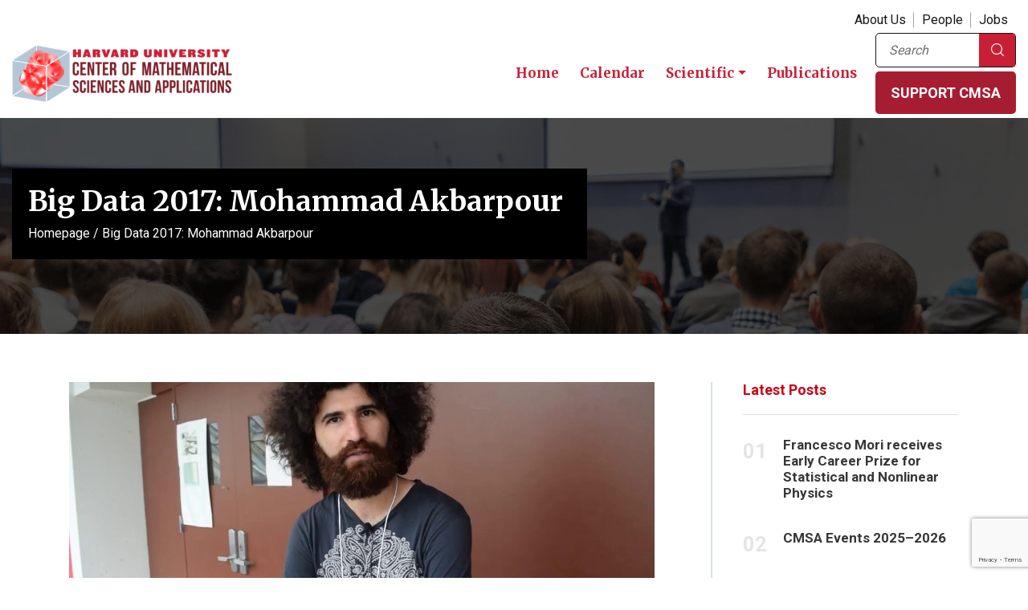

--- FILE ---
content_type: text/html; charset=utf-8
request_url: https://www.google.com/recaptcha/api2/anchor?ar=1&k=6Lfzp2EpAAAAAHYAEyyjm2kEDDV1zVQe_3NNg7Y6&co=aHR0cHM6Ly9jbXNhLmZhcy5oYXJ2YXJkLmVkdTo0NDM.&hl=en&v=PoyoqOPhxBO7pBk68S4YbpHZ&theme=light&size=invisible&badge=bottomright&anchor-ms=20000&execute-ms=30000&cb=wkqx5o3r1u71
body_size: 49744
content:
<!DOCTYPE HTML><html dir="ltr" lang="en"><head><meta http-equiv="Content-Type" content="text/html; charset=UTF-8">
<meta http-equiv="X-UA-Compatible" content="IE=edge">
<title>reCAPTCHA</title>
<style type="text/css">
/* cyrillic-ext */
@font-face {
  font-family: 'Roboto';
  font-style: normal;
  font-weight: 400;
  font-stretch: 100%;
  src: url(//fonts.gstatic.com/s/roboto/v48/KFO7CnqEu92Fr1ME7kSn66aGLdTylUAMa3GUBHMdazTgWw.woff2) format('woff2');
  unicode-range: U+0460-052F, U+1C80-1C8A, U+20B4, U+2DE0-2DFF, U+A640-A69F, U+FE2E-FE2F;
}
/* cyrillic */
@font-face {
  font-family: 'Roboto';
  font-style: normal;
  font-weight: 400;
  font-stretch: 100%;
  src: url(//fonts.gstatic.com/s/roboto/v48/KFO7CnqEu92Fr1ME7kSn66aGLdTylUAMa3iUBHMdazTgWw.woff2) format('woff2');
  unicode-range: U+0301, U+0400-045F, U+0490-0491, U+04B0-04B1, U+2116;
}
/* greek-ext */
@font-face {
  font-family: 'Roboto';
  font-style: normal;
  font-weight: 400;
  font-stretch: 100%;
  src: url(//fonts.gstatic.com/s/roboto/v48/KFO7CnqEu92Fr1ME7kSn66aGLdTylUAMa3CUBHMdazTgWw.woff2) format('woff2');
  unicode-range: U+1F00-1FFF;
}
/* greek */
@font-face {
  font-family: 'Roboto';
  font-style: normal;
  font-weight: 400;
  font-stretch: 100%;
  src: url(//fonts.gstatic.com/s/roboto/v48/KFO7CnqEu92Fr1ME7kSn66aGLdTylUAMa3-UBHMdazTgWw.woff2) format('woff2');
  unicode-range: U+0370-0377, U+037A-037F, U+0384-038A, U+038C, U+038E-03A1, U+03A3-03FF;
}
/* math */
@font-face {
  font-family: 'Roboto';
  font-style: normal;
  font-weight: 400;
  font-stretch: 100%;
  src: url(//fonts.gstatic.com/s/roboto/v48/KFO7CnqEu92Fr1ME7kSn66aGLdTylUAMawCUBHMdazTgWw.woff2) format('woff2');
  unicode-range: U+0302-0303, U+0305, U+0307-0308, U+0310, U+0312, U+0315, U+031A, U+0326-0327, U+032C, U+032F-0330, U+0332-0333, U+0338, U+033A, U+0346, U+034D, U+0391-03A1, U+03A3-03A9, U+03B1-03C9, U+03D1, U+03D5-03D6, U+03F0-03F1, U+03F4-03F5, U+2016-2017, U+2034-2038, U+203C, U+2040, U+2043, U+2047, U+2050, U+2057, U+205F, U+2070-2071, U+2074-208E, U+2090-209C, U+20D0-20DC, U+20E1, U+20E5-20EF, U+2100-2112, U+2114-2115, U+2117-2121, U+2123-214F, U+2190, U+2192, U+2194-21AE, U+21B0-21E5, U+21F1-21F2, U+21F4-2211, U+2213-2214, U+2216-22FF, U+2308-230B, U+2310, U+2319, U+231C-2321, U+2336-237A, U+237C, U+2395, U+239B-23B7, U+23D0, U+23DC-23E1, U+2474-2475, U+25AF, U+25B3, U+25B7, U+25BD, U+25C1, U+25CA, U+25CC, U+25FB, U+266D-266F, U+27C0-27FF, U+2900-2AFF, U+2B0E-2B11, U+2B30-2B4C, U+2BFE, U+3030, U+FF5B, U+FF5D, U+1D400-1D7FF, U+1EE00-1EEFF;
}
/* symbols */
@font-face {
  font-family: 'Roboto';
  font-style: normal;
  font-weight: 400;
  font-stretch: 100%;
  src: url(//fonts.gstatic.com/s/roboto/v48/KFO7CnqEu92Fr1ME7kSn66aGLdTylUAMaxKUBHMdazTgWw.woff2) format('woff2');
  unicode-range: U+0001-000C, U+000E-001F, U+007F-009F, U+20DD-20E0, U+20E2-20E4, U+2150-218F, U+2190, U+2192, U+2194-2199, U+21AF, U+21E6-21F0, U+21F3, U+2218-2219, U+2299, U+22C4-22C6, U+2300-243F, U+2440-244A, U+2460-24FF, U+25A0-27BF, U+2800-28FF, U+2921-2922, U+2981, U+29BF, U+29EB, U+2B00-2BFF, U+4DC0-4DFF, U+FFF9-FFFB, U+10140-1018E, U+10190-1019C, U+101A0, U+101D0-101FD, U+102E0-102FB, U+10E60-10E7E, U+1D2C0-1D2D3, U+1D2E0-1D37F, U+1F000-1F0FF, U+1F100-1F1AD, U+1F1E6-1F1FF, U+1F30D-1F30F, U+1F315, U+1F31C, U+1F31E, U+1F320-1F32C, U+1F336, U+1F378, U+1F37D, U+1F382, U+1F393-1F39F, U+1F3A7-1F3A8, U+1F3AC-1F3AF, U+1F3C2, U+1F3C4-1F3C6, U+1F3CA-1F3CE, U+1F3D4-1F3E0, U+1F3ED, U+1F3F1-1F3F3, U+1F3F5-1F3F7, U+1F408, U+1F415, U+1F41F, U+1F426, U+1F43F, U+1F441-1F442, U+1F444, U+1F446-1F449, U+1F44C-1F44E, U+1F453, U+1F46A, U+1F47D, U+1F4A3, U+1F4B0, U+1F4B3, U+1F4B9, U+1F4BB, U+1F4BF, U+1F4C8-1F4CB, U+1F4D6, U+1F4DA, U+1F4DF, U+1F4E3-1F4E6, U+1F4EA-1F4ED, U+1F4F7, U+1F4F9-1F4FB, U+1F4FD-1F4FE, U+1F503, U+1F507-1F50B, U+1F50D, U+1F512-1F513, U+1F53E-1F54A, U+1F54F-1F5FA, U+1F610, U+1F650-1F67F, U+1F687, U+1F68D, U+1F691, U+1F694, U+1F698, U+1F6AD, U+1F6B2, U+1F6B9-1F6BA, U+1F6BC, U+1F6C6-1F6CF, U+1F6D3-1F6D7, U+1F6E0-1F6EA, U+1F6F0-1F6F3, U+1F6F7-1F6FC, U+1F700-1F7FF, U+1F800-1F80B, U+1F810-1F847, U+1F850-1F859, U+1F860-1F887, U+1F890-1F8AD, U+1F8B0-1F8BB, U+1F8C0-1F8C1, U+1F900-1F90B, U+1F93B, U+1F946, U+1F984, U+1F996, U+1F9E9, U+1FA00-1FA6F, U+1FA70-1FA7C, U+1FA80-1FA89, U+1FA8F-1FAC6, U+1FACE-1FADC, U+1FADF-1FAE9, U+1FAF0-1FAF8, U+1FB00-1FBFF;
}
/* vietnamese */
@font-face {
  font-family: 'Roboto';
  font-style: normal;
  font-weight: 400;
  font-stretch: 100%;
  src: url(//fonts.gstatic.com/s/roboto/v48/KFO7CnqEu92Fr1ME7kSn66aGLdTylUAMa3OUBHMdazTgWw.woff2) format('woff2');
  unicode-range: U+0102-0103, U+0110-0111, U+0128-0129, U+0168-0169, U+01A0-01A1, U+01AF-01B0, U+0300-0301, U+0303-0304, U+0308-0309, U+0323, U+0329, U+1EA0-1EF9, U+20AB;
}
/* latin-ext */
@font-face {
  font-family: 'Roboto';
  font-style: normal;
  font-weight: 400;
  font-stretch: 100%;
  src: url(//fonts.gstatic.com/s/roboto/v48/KFO7CnqEu92Fr1ME7kSn66aGLdTylUAMa3KUBHMdazTgWw.woff2) format('woff2');
  unicode-range: U+0100-02BA, U+02BD-02C5, U+02C7-02CC, U+02CE-02D7, U+02DD-02FF, U+0304, U+0308, U+0329, U+1D00-1DBF, U+1E00-1E9F, U+1EF2-1EFF, U+2020, U+20A0-20AB, U+20AD-20C0, U+2113, U+2C60-2C7F, U+A720-A7FF;
}
/* latin */
@font-face {
  font-family: 'Roboto';
  font-style: normal;
  font-weight: 400;
  font-stretch: 100%;
  src: url(//fonts.gstatic.com/s/roboto/v48/KFO7CnqEu92Fr1ME7kSn66aGLdTylUAMa3yUBHMdazQ.woff2) format('woff2');
  unicode-range: U+0000-00FF, U+0131, U+0152-0153, U+02BB-02BC, U+02C6, U+02DA, U+02DC, U+0304, U+0308, U+0329, U+2000-206F, U+20AC, U+2122, U+2191, U+2193, U+2212, U+2215, U+FEFF, U+FFFD;
}
/* cyrillic-ext */
@font-face {
  font-family: 'Roboto';
  font-style: normal;
  font-weight: 500;
  font-stretch: 100%;
  src: url(//fonts.gstatic.com/s/roboto/v48/KFO7CnqEu92Fr1ME7kSn66aGLdTylUAMa3GUBHMdazTgWw.woff2) format('woff2');
  unicode-range: U+0460-052F, U+1C80-1C8A, U+20B4, U+2DE0-2DFF, U+A640-A69F, U+FE2E-FE2F;
}
/* cyrillic */
@font-face {
  font-family: 'Roboto';
  font-style: normal;
  font-weight: 500;
  font-stretch: 100%;
  src: url(//fonts.gstatic.com/s/roboto/v48/KFO7CnqEu92Fr1ME7kSn66aGLdTylUAMa3iUBHMdazTgWw.woff2) format('woff2');
  unicode-range: U+0301, U+0400-045F, U+0490-0491, U+04B0-04B1, U+2116;
}
/* greek-ext */
@font-face {
  font-family: 'Roboto';
  font-style: normal;
  font-weight: 500;
  font-stretch: 100%;
  src: url(//fonts.gstatic.com/s/roboto/v48/KFO7CnqEu92Fr1ME7kSn66aGLdTylUAMa3CUBHMdazTgWw.woff2) format('woff2');
  unicode-range: U+1F00-1FFF;
}
/* greek */
@font-face {
  font-family: 'Roboto';
  font-style: normal;
  font-weight: 500;
  font-stretch: 100%;
  src: url(//fonts.gstatic.com/s/roboto/v48/KFO7CnqEu92Fr1ME7kSn66aGLdTylUAMa3-UBHMdazTgWw.woff2) format('woff2');
  unicode-range: U+0370-0377, U+037A-037F, U+0384-038A, U+038C, U+038E-03A1, U+03A3-03FF;
}
/* math */
@font-face {
  font-family: 'Roboto';
  font-style: normal;
  font-weight: 500;
  font-stretch: 100%;
  src: url(//fonts.gstatic.com/s/roboto/v48/KFO7CnqEu92Fr1ME7kSn66aGLdTylUAMawCUBHMdazTgWw.woff2) format('woff2');
  unicode-range: U+0302-0303, U+0305, U+0307-0308, U+0310, U+0312, U+0315, U+031A, U+0326-0327, U+032C, U+032F-0330, U+0332-0333, U+0338, U+033A, U+0346, U+034D, U+0391-03A1, U+03A3-03A9, U+03B1-03C9, U+03D1, U+03D5-03D6, U+03F0-03F1, U+03F4-03F5, U+2016-2017, U+2034-2038, U+203C, U+2040, U+2043, U+2047, U+2050, U+2057, U+205F, U+2070-2071, U+2074-208E, U+2090-209C, U+20D0-20DC, U+20E1, U+20E5-20EF, U+2100-2112, U+2114-2115, U+2117-2121, U+2123-214F, U+2190, U+2192, U+2194-21AE, U+21B0-21E5, U+21F1-21F2, U+21F4-2211, U+2213-2214, U+2216-22FF, U+2308-230B, U+2310, U+2319, U+231C-2321, U+2336-237A, U+237C, U+2395, U+239B-23B7, U+23D0, U+23DC-23E1, U+2474-2475, U+25AF, U+25B3, U+25B7, U+25BD, U+25C1, U+25CA, U+25CC, U+25FB, U+266D-266F, U+27C0-27FF, U+2900-2AFF, U+2B0E-2B11, U+2B30-2B4C, U+2BFE, U+3030, U+FF5B, U+FF5D, U+1D400-1D7FF, U+1EE00-1EEFF;
}
/* symbols */
@font-face {
  font-family: 'Roboto';
  font-style: normal;
  font-weight: 500;
  font-stretch: 100%;
  src: url(//fonts.gstatic.com/s/roboto/v48/KFO7CnqEu92Fr1ME7kSn66aGLdTylUAMaxKUBHMdazTgWw.woff2) format('woff2');
  unicode-range: U+0001-000C, U+000E-001F, U+007F-009F, U+20DD-20E0, U+20E2-20E4, U+2150-218F, U+2190, U+2192, U+2194-2199, U+21AF, U+21E6-21F0, U+21F3, U+2218-2219, U+2299, U+22C4-22C6, U+2300-243F, U+2440-244A, U+2460-24FF, U+25A0-27BF, U+2800-28FF, U+2921-2922, U+2981, U+29BF, U+29EB, U+2B00-2BFF, U+4DC0-4DFF, U+FFF9-FFFB, U+10140-1018E, U+10190-1019C, U+101A0, U+101D0-101FD, U+102E0-102FB, U+10E60-10E7E, U+1D2C0-1D2D3, U+1D2E0-1D37F, U+1F000-1F0FF, U+1F100-1F1AD, U+1F1E6-1F1FF, U+1F30D-1F30F, U+1F315, U+1F31C, U+1F31E, U+1F320-1F32C, U+1F336, U+1F378, U+1F37D, U+1F382, U+1F393-1F39F, U+1F3A7-1F3A8, U+1F3AC-1F3AF, U+1F3C2, U+1F3C4-1F3C6, U+1F3CA-1F3CE, U+1F3D4-1F3E0, U+1F3ED, U+1F3F1-1F3F3, U+1F3F5-1F3F7, U+1F408, U+1F415, U+1F41F, U+1F426, U+1F43F, U+1F441-1F442, U+1F444, U+1F446-1F449, U+1F44C-1F44E, U+1F453, U+1F46A, U+1F47D, U+1F4A3, U+1F4B0, U+1F4B3, U+1F4B9, U+1F4BB, U+1F4BF, U+1F4C8-1F4CB, U+1F4D6, U+1F4DA, U+1F4DF, U+1F4E3-1F4E6, U+1F4EA-1F4ED, U+1F4F7, U+1F4F9-1F4FB, U+1F4FD-1F4FE, U+1F503, U+1F507-1F50B, U+1F50D, U+1F512-1F513, U+1F53E-1F54A, U+1F54F-1F5FA, U+1F610, U+1F650-1F67F, U+1F687, U+1F68D, U+1F691, U+1F694, U+1F698, U+1F6AD, U+1F6B2, U+1F6B9-1F6BA, U+1F6BC, U+1F6C6-1F6CF, U+1F6D3-1F6D7, U+1F6E0-1F6EA, U+1F6F0-1F6F3, U+1F6F7-1F6FC, U+1F700-1F7FF, U+1F800-1F80B, U+1F810-1F847, U+1F850-1F859, U+1F860-1F887, U+1F890-1F8AD, U+1F8B0-1F8BB, U+1F8C0-1F8C1, U+1F900-1F90B, U+1F93B, U+1F946, U+1F984, U+1F996, U+1F9E9, U+1FA00-1FA6F, U+1FA70-1FA7C, U+1FA80-1FA89, U+1FA8F-1FAC6, U+1FACE-1FADC, U+1FADF-1FAE9, U+1FAF0-1FAF8, U+1FB00-1FBFF;
}
/* vietnamese */
@font-face {
  font-family: 'Roboto';
  font-style: normal;
  font-weight: 500;
  font-stretch: 100%;
  src: url(//fonts.gstatic.com/s/roboto/v48/KFO7CnqEu92Fr1ME7kSn66aGLdTylUAMa3OUBHMdazTgWw.woff2) format('woff2');
  unicode-range: U+0102-0103, U+0110-0111, U+0128-0129, U+0168-0169, U+01A0-01A1, U+01AF-01B0, U+0300-0301, U+0303-0304, U+0308-0309, U+0323, U+0329, U+1EA0-1EF9, U+20AB;
}
/* latin-ext */
@font-face {
  font-family: 'Roboto';
  font-style: normal;
  font-weight: 500;
  font-stretch: 100%;
  src: url(//fonts.gstatic.com/s/roboto/v48/KFO7CnqEu92Fr1ME7kSn66aGLdTylUAMa3KUBHMdazTgWw.woff2) format('woff2');
  unicode-range: U+0100-02BA, U+02BD-02C5, U+02C7-02CC, U+02CE-02D7, U+02DD-02FF, U+0304, U+0308, U+0329, U+1D00-1DBF, U+1E00-1E9F, U+1EF2-1EFF, U+2020, U+20A0-20AB, U+20AD-20C0, U+2113, U+2C60-2C7F, U+A720-A7FF;
}
/* latin */
@font-face {
  font-family: 'Roboto';
  font-style: normal;
  font-weight: 500;
  font-stretch: 100%;
  src: url(//fonts.gstatic.com/s/roboto/v48/KFO7CnqEu92Fr1ME7kSn66aGLdTylUAMa3yUBHMdazQ.woff2) format('woff2');
  unicode-range: U+0000-00FF, U+0131, U+0152-0153, U+02BB-02BC, U+02C6, U+02DA, U+02DC, U+0304, U+0308, U+0329, U+2000-206F, U+20AC, U+2122, U+2191, U+2193, U+2212, U+2215, U+FEFF, U+FFFD;
}
/* cyrillic-ext */
@font-face {
  font-family: 'Roboto';
  font-style: normal;
  font-weight: 900;
  font-stretch: 100%;
  src: url(//fonts.gstatic.com/s/roboto/v48/KFO7CnqEu92Fr1ME7kSn66aGLdTylUAMa3GUBHMdazTgWw.woff2) format('woff2');
  unicode-range: U+0460-052F, U+1C80-1C8A, U+20B4, U+2DE0-2DFF, U+A640-A69F, U+FE2E-FE2F;
}
/* cyrillic */
@font-face {
  font-family: 'Roboto';
  font-style: normal;
  font-weight: 900;
  font-stretch: 100%;
  src: url(//fonts.gstatic.com/s/roboto/v48/KFO7CnqEu92Fr1ME7kSn66aGLdTylUAMa3iUBHMdazTgWw.woff2) format('woff2');
  unicode-range: U+0301, U+0400-045F, U+0490-0491, U+04B0-04B1, U+2116;
}
/* greek-ext */
@font-face {
  font-family: 'Roboto';
  font-style: normal;
  font-weight: 900;
  font-stretch: 100%;
  src: url(//fonts.gstatic.com/s/roboto/v48/KFO7CnqEu92Fr1ME7kSn66aGLdTylUAMa3CUBHMdazTgWw.woff2) format('woff2');
  unicode-range: U+1F00-1FFF;
}
/* greek */
@font-face {
  font-family: 'Roboto';
  font-style: normal;
  font-weight: 900;
  font-stretch: 100%;
  src: url(//fonts.gstatic.com/s/roboto/v48/KFO7CnqEu92Fr1ME7kSn66aGLdTylUAMa3-UBHMdazTgWw.woff2) format('woff2');
  unicode-range: U+0370-0377, U+037A-037F, U+0384-038A, U+038C, U+038E-03A1, U+03A3-03FF;
}
/* math */
@font-face {
  font-family: 'Roboto';
  font-style: normal;
  font-weight: 900;
  font-stretch: 100%;
  src: url(//fonts.gstatic.com/s/roboto/v48/KFO7CnqEu92Fr1ME7kSn66aGLdTylUAMawCUBHMdazTgWw.woff2) format('woff2');
  unicode-range: U+0302-0303, U+0305, U+0307-0308, U+0310, U+0312, U+0315, U+031A, U+0326-0327, U+032C, U+032F-0330, U+0332-0333, U+0338, U+033A, U+0346, U+034D, U+0391-03A1, U+03A3-03A9, U+03B1-03C9, U+03D1, U+03D5-03D6, U+03F0-03F1, U+03F4-03F5, U+2016-2017, U+2034-2038, U+203C, U+2040, U+2043, U+2047, U+2050, U+2057, U+205F, U+2070-2071, U+2074-208E, U+2090-209C, U+20D0-20DC, U+20E1, U+20E5-20EF, U+2100-2112, U+2114-2115, U+2117-2121, U+2123-214F, U+2190, U+2192, U+2194-21AE, U+21B0-21E5, U+21F1-21F2, U+21F4-2211, U+2213-2214, U+2216-22FF, U+2308-230B, U+2310, U+2319, U+231C-2321, U+2336-237A, U+237C, U+2395, U+239B-23B7, U+23D0, U+23DC-23E1, U+2474-2475, U+25AF, U+25B3, U+25B7, U+25BD, U+25C1, U+25CA, U+25CC, U+25FB, U+266D-266F, U+27C0-27FF, U+2900-2AFF, U+2B0E-2B11, U+2B30-2B4C, U+2BFE, U+3030, U+FF5B, U+FF5D, U+1D400-1D7FF, U+1EE00-1EEFF;
}
/* symbols */
@font-face {
  font-family: 'Roboto';
  font-style: normal;
  font-weight: 900;
  font-stretch: 100%;
  src: url(//fonts.gstatic.com/s/roboto/v48/KFO7CnqEu92Fr1ME7kSn66aGLdTylUAMaxKUBHMdazTgWw.woff2) format('woff2');
  unicode-range: U+0001-000C, U+000E-001F, U+007F-009F, U+20DD-20E0, U+20E2-20E4, U+2150-218F, U+2190, U+2192, U+2194-2199, U+21AF, U+21E6-21F0, U+21F3, U+2218-2219, U+2299, U+22C4-22C6, U+2300-243F, U+2440-244A, U+2460-24FF, U+25A0-27BF, U+2800-28FF, U+2921-2922, U+2981, U+29BF, U+29EB, U+2B00-2BFF, U+4DC0-4DFF, U+FFF9-FFFB, U+10140-1018E, U+10190-1019C, U+101A0, U+101D0-101FD, U+102E0-102FB, U+10E60-10E7E, U+1D2C0-1D2D3, U+1D2E0-1D37F, U+1F000-1F0FF, U+1F100-1F1AD, U+1F1E6-1F1FF, U+1F30D-1F30F, U+1F315, U+1F31C, U+1F31E, U+1F320-1F32C, U+1F336, U+1F378, U+1F37D, U+1F382, U+1F393-1F39F, U+1F3A7-1F3A8, U+1F3AC-1F3AF, U+1F3C2, U+1F3C4-1F3C6, U+1F3CA-1F3CE, U+1F3D4-1F3E0, U+1F3ED, U+1F3F1-1F3F3, U+1F3F5-1F3F7, U+1F408, U+1F415, U+1F41F, U+1F426, U+1F43F, U+1F441-1F442, U+1F444, U+1F446-1F449, U+1F44C-1F44E, U+1F453, U+1F46A, U+1F47D, U+1F4A3, U+1F4B0, U+1F4B3, U+1F4B9, U+1F4BB, U+1F4BF, U+1F4C8-1F4CB, U+1F4D6, U+1F4DA, U+1F4DF, U+1F4E3-1F4E6, U+1F4EA-1F4ED, U+1F4F7, U+1F4F9-1F4FB, U+1F4FD-1F4FE, U+1F503, U+1F507-1F50B, U+1F50D, U+1F512-1F513, U+1F53E-1F54A, U+1F54F-1F5FA, U+1F610, U+1F650-1F67F, U+1F687, U+1F68D, U+1F691, U+1F694, U+1F698, U+1F6AD, U+1F6B2, U+1F6B9-1F6BA, U+1F6BC, U+1F6C6-1F6CF, U+1F6D3-1F6D7, U+1F6E0-1F6EA, U+1F6F0-1F6F3, U+1F6F7-1F6FC, U+1F700-1F7FF, U+1F800-1F80B, U+1F810-1F847, U+1F850-1F859, U+1F860-1F887, U+1F890-1F8AD, U+1F8B0-1F8BB, U+1F8C0-1F8C1, U+1F900-1F90B, U+1F93B, U+1F946, U+1F984, U+1F996, U+1F9E9, U+1FA00-1FA6F, U+1FA70-1FA7C, U+1FA80-1FA89, U+1FA8F-1FAC6, U+1FACE-1FADC, U+1FADF-1FAE9, U+1FAF0-1FAF8, U+1FB00-1FBFF;
}
/* vietnamese */
@font-face {
  font-family: 'Roboto';
  font-style: normal;
  font-weight: 900;
  font-stretch: 100%;
  src: url(//fonts.gstatic.com/s/roboto/v48/KFO7CnqEu92Fr1ME7kSn66aGLdTylUAMa3OUBHMdazTgWw.woff2) format('woff2');
  unicode-range: U+0102-0103, U+0110-0111, U+0128-0129, U+0168-0169, U+01A0-01A1, U+01AF-01B0, U+0300-0301, U+0303-0304, U+0308-0309, U+0323, U+0329, U+1EA0-1EF9, U+20AB;
}
/* latin-ext */
@font-face {
  font-family: 'Roboto';
  font-style: normal;
  font-weight: 900;
  font-stretch: 100%;
  src: url(//fonts.gstatic.com/s/roboto/v48/KFO7CnqEu92Fr1ME7kSn66aGLdTylUAMa3KUBHMdazTgWw.woff2) format('woff2');
  unicode-range: U+0100-02BA, U+02BD-02C5, U+02C7-02CC, U+02CE-02D7, U+02DD-02FF, U+0304, U+0308, U+0329, U+1D00-1DBF, U+1E00-1E9F, U+1EF2-1EFF, U+2020, U+20A0-20AB, U+20AD-20C0, U+2113, U+2C60-2C7F, U+A720-A7FF;
}
/* latin */
@font-face {
  font-family: 'Roboto';
  font-style: normal;
  font-weight: 900;
  font-stretch: 100%;
  src: url(//fonts.gstatic.com/s/roboto/v48/KFO7CnqEu92Fr1ME7kSn66aGLdTylUAMa3yUBHMdazQ.woff2) format('woff2');
  unicode-range: U+0000-00FF, U+0131, U+0152-0153, U+02BB-02BC, U+02C6, U+02DA, U+02DC, U+0304, U+0308, U+0329, U+2000-206F, U+20AC, U+2122, U+2191, U+2193, U+2212, U+2215, U+FEFF, U+FFFD;
}

</style>
<link rel="stylesheet" type="text/css" href="https://www.gstatic.com/recaptcha/releases/PoyoqOPhxBO7pBk68S4YbpHZ/styles__ltr.css">
<script nonce="O3XgRsBtm5Gv9FlC80R-oQ" type="text/javascript">window['__recaptcha_api'] = 'https://www.google.com/recaptcha/api2/';</script>
<script type="text/javascript" src="https://www.gstatic.com/recaptcha/releases/PoyoqOPhxBO7pBk68S4YbpHZ/recaptcha__en.js" nonce="O3XgRsBtm5Gv9FlC80R-oQ">
      
    </script></head>
<body><div id="rc-anchor-alert" class="rc-anchor-alert"></div>
<input type="hidden" id="recaptcha-token" value="[base64]">
<script type="text/javascript" nonce="O3XgRsBtm5Gv9FlC80R-oQ">
      recaptcha.anchor.Main.init("[\x22ainput\x22,[\x22bgdata\x22,\x22\x22,\[base64]/[base64]/[base64]/[base64]/[base64]/UltsKytdPUU6KEU8MjA0OD9SW2wrK109RT4+NnwxOTI6KChFJjY0NTEyKT09NTUyOTYmJk0rMTxjLmxlbmd0aCYmKGMuY2hhckNvZGVBdChNKzEpJjY0NTEyKT09NTYzMjA/[base64]/[base64]/[base64]/[base64]/[base64]/[base64]/[base64]\x22,\[base64]\\u003d\\u003d\x22,\x22YsOUwogzQHzCnsOrwonCmX/DpsOLw7bCkcKCck5MaxrCpSTClsK7JzjDhhzDmRbDuMODw6RCwohPw53CjMK6wpDCkMK9clrDtsKQw516KBw5wroMJMO1C8KhOMKIwqxqwq/Dl8O/w7xNW8KAwqfDqS0DwpXDk8Ocf8K0wrQ7RsOVd8KcCcOOccOfw4vDnE7DpsKZHsKHVyLCnh/DlnYBwpl2w73DmmzCqFTCocKPXcOKRQvDq8OeN8KKXMOoDxzCkMOOwrjDoldrKcOhHsKaw7rDgDPDrsOvwo3CgMKUVsK/w4TCncOGw7HDvDIIAMKlfMOcHgg3QsO8TAfDqSLDhcKObMKJSsKCwrDCkMKvLyrCisKxwo/ChSFKw5TCmVA/QsOkXy5nwoPDrgXDmcKsw6XCqsOUw7g4JsO1wofCvcKmJMOmwr82wqDDrMKKwo7CrsKDDhUHwr5wfH7DmkDCvkjCpiDDukzDtcOATgMbw6bConrDmEIlVjfCj8OoNsOjwr/CvsKZFMOJw73DnMOLw4hDVmcmRHoIVQ8Nw6PDjcOUwojDonQifzQHwoDCkA50XcOtfVpsf8OqOV0LRjDCicOewqwRPVbDuHbDlUDCgsOOVcOiw4kLdMOmw5LDpm/CtxvCpS3DhsKoEksAwp15wo7CinDDizUlw4tRJBojZcKaCMOQw4jCt8OUR0XDnsKUV8ODwpQzW8KXw7Qlw7nDjRc5VcK5djdAV8O8wrVPw43Cji/[base64]/CiAQ/[base64]/w7nCs10dwqkQa8Otw70Pw6ZFIMKOYMOmwptyCnMKA8Ofw4dLRcKMw4TCqsOXHMKjFcO/[base64]/[base64]/CjT7DszXCtcOMw5vCmwlAJcOswrDDlMOMWQ8nZWpZwr0iS8OVwqrCunZhwqZ1cSdQwqtwwprCkAciSR9tw7ttWMOJAsKjwqrDpMKpw6gmw4TChzjDj8OMwqMsF8KvwoRfw49lEkp/[base64]/DscKHbTE8XMKrMWbDtSLDq8K0C8ObKWfCt2TDn8KsA8KowqlSw5nCgsKQcRPCqMO0FD10w6dYHR3DmXXChxHDvEHDrGFFw5l7w6JUw49zw44Jw53DrsOVfMKwTcOVw53CicO7wrlyZcOIIx3CmcKaworChsKIwoRMMGnChXvCr8OgLgE8w4LDhsKDIBvCiA/DrjRLw7nCrsOtZjRvSkQ4wpUjw7/CiRUfw7tQQMONwokdw7wfw4/[base64]/DcK0wr9Jw6s4AcKIDhvDhcKHw7zDq8Olwq/[base64]/w6/CjMK9wpxkw4hDw43Dh1peDxvCl8KPZMO6w6JXw5fCkVDCiVUZwqV2w6rCl2DDshRiUsK6WUzDo8KoLTPDuD4EKcKuwqnDr8KXAMKzHDRIw5h/GsKnw47ChcKmw5nCucKPVkMYwrzCo3QtB8KIw53CuFk/CifDmcKuwppEw7fDpAdxBsKkwq/DumXDj1ZSwqzDpcOnwo7CgcOsw41YUcOBVE8SXMOlSghKNi0jw4rDqQBowq5PwqBOw4/Dmg5owpvCum8HwpttwrJOZj7CicKBwqxzw7d+HRoEw4Rkw7vCjMKREihrMEzDoV/CpcKPwpXCjQkdw4YWw7fDqTPDgsKyworCn1hIw5V5w50jY8K4woPDnjHDnF4MQlNjwr3CoB3CmAXCpgNrwo3DjDHClEEJwqoEw7HCsUPCjsKKcMOQwrDDj8ONwrEaEA9mw6puN8Krwq3CnW/CocKMw74XwrzCo8KZw47Cpwd5wo7DhnxAM8OKL1h8wqfDgsOOw6vDlmtsfsO4PMKJw41EY8OmMXoZwqcJT8O6w7Jvw7IewqjCqGEYw5XCm8O7w5bDm8OTdXEECcKyNUjDlTDDgSldw6fCjsK5woLCvifDu8K7PV/Dg8KCwqDChMOJbQ/CrwbCsnsgwo3Dg8KRIcKlXcKowoV9w5DDhsOxwoNUw6bCscKjw4TCnXjDlXlJasOXwqMeKFzCpcK9w6rDnsOGwoLChFXCr8O4wpzCkg/[base64]/[base64]/CCfCsnjDksOWPVXDimjDrg5OPcO4wovDn3k3wqHCiMK8LXNow6TDssOiJMKTCwnDsQPCnjIBwpYXQB7ChMOnw6g/Z3TDlQzCo8OlG03CsMKNNkMtKsKbPkM7wpnDsMKHWG0wwoMvTScWw783BQjCgMKKwr4JMMOWw5nCj8ODEQbClMO6w5XDhz3DicOTw50Qw7oWKFDCk8KyIcOERSvCj8KKDUzCksO9w55Vegcsw4wsSGt7XsK5w7xRwqXDrsKdw7slDjbCv00owrZ6w6wRw6c/w6g3w6PCgsO6woMHecORSCjDqMOnw71Mwo/[base64]/Cp8O3YBkxwo8PAmw4w618Y2TDmjXCiw8zwr56w5hOwr9Vw4FdwoLCjgheW8Kqw6/[base64]/QyNgwr8aZC/DvcK+w6UmwqvConTDkxvDpMOIw6XCuzXCksO4bcKSw6kwwrbCmHwcLQg8C8KFNRoaTsOaBcOkOQLCgTDCnMKEEitmwpU7w5hZwp/DpcOGS3oVGMKfw6jCmmvDpynCi8Kuw4LCpExbegMAwppWwqzCkU7CmUDChU5kw7bCv0bDk2/Cmy/Dj8Otw40BwrpCJVDDrsKRwqgIw64lMMKpw5/Dp8Opw6vCqSZBwpLCrcKjJMOFworDkcOcwqhGw5DChcKrwrgfwqjCrsOUw7Ntw5/Cjm8TwonCrcKPw7Zzw5cFw682LsOpfE3DvX7DtcO2wogywqXDksOfDG3Cu8OlwrfCvAlEM8KDw7JVwpvCtcKAUcKJBTPCtSfCoBzDs24rPcKkfQjDnMKBw5J2woAyb8KdwrLCiwvDrsO/Bm7CnV02JMKXcsKiOE7DkQfCvyPDnWNNIcKPwqbDrWFFVkwOZzBrTVs2w4t8XDzDtnrDjsKPwq/CtGMUbXPDrzN/IDHCt8O2w6hjZMKLVHY+wrJLNFgkw5zDiMOlwrvCuSUswqZ6dBEzwqhVwpDCjh96wqVJZsKTwpvCscKRw7k5wqgTNsOCwqnDv8KROMO+wpjDpUnDhRLCo8OfwpDDgA4EMRRZwrzDkSPDp8KnNiDCoghrw6XDoyDCkjQ+w6Z8wrLDuMOewrRAwoLDsw/DkcOdwo1gGRUXwpctJMK/w5LChWnDqknCigDCnMOLw5VfwoPDssKXwr/CqT9HaMOhwoDDgsKNwrwsKUrDgMO3wrg/c8KJw4vCqsOhw6/DjsKow5DDgU/DncKlwrc6w4hxw5BHFsKTX8OVwpZ+CsOEw7jCjcO1wrQwVU1oJwDDnxbDp0PDgBTCi3MmEMKoSMOMYMKFfyAIw44SNRXCtwfCpcOpM8Kvw4rCjmdpwrlTKcO4GcKdwqhkXMKcQcKEGih0w7NYZAV7UcOXwobDrT/ChQp6w5PDsMKzYcOmw7rDiCzCqcKpS8O3FyBfFcKHUjx+wogZwpR4w4Bew4Abw7sXfMOmwp1iw4XDg8Oow6EtwofDsjEAc8KWYcO8LMK5w6zDjnoKZMK3LMKAcErCt1rDn1HDj2xsTXLCrzQ5w7/Chl7Ctlw3QsKdw6DDicOdw7HCgAZmU8KHMG8Qw4tFw7nDjjvCtcKzwodrw57DkMOYJsO+EcKRFsK5ScKwwosKesOwG2g+JcKuw6nCvcOdwpbCr8KEw4TCocOfGhphIlPCgMOUFmhRaxw7fm1cw5HCjMKmHgjDq8OKM3HCqlpKwp0Ywq/[base64]/[base64]/w6hOXsOjTy/[base64]/ZMOtwq/DoXotb3wQw5FhwrIcDVkyVsOGZ8KxKgzDjcOBwo7CthhoAcKYTlcVwpPCmcKqMsK8cMKpwodsw7DDrhwQw7c6U0zDhEMRw58BMU/Cn8OZcBBQaAXDscONagrCgyPCpzh2XCpywrzDv3/[base64]/TsOScsKGaR9zw77Ckz/CklnCnmRKXcK4w4BIeTM/wpxXbArCrwMwaMK5w7HCt0RiwpDDgmLCncKawq7DihfCoMKZOsKrwqjCpHLDsMKJw4/CihjDoikFwqZiw4QIbwjCjsOnw7LCp8OPC8OtQxzCqMKPOhg8w6NbYxTDkQLCrEgQFcOiTFrDrVTDoMKhwrvCo8KzXEAGwrTDl8KCwowEw64ow6/[base64]/[base64]/JlR6E8KeCmltwoBwaMK8w5bCvcKTw78XwqjDj0xuwpMNwoBXazYjGcOyTGPCsi3CtMOlw7Ajw7xvw7hxcnp4M8KnAlzCqcOjS8ONJF1/aBnDs313wpPDjwBdI8Kvw7xow6N9wphsw5AYcUw/G8O/[base64]/Cm8K7w73CkMOkwrVpET/CscKYw43Dp2lwIcKqw6XCtDAawpNUHnQGw5g5AEbDomAvw5o2Nk5Xw5/Cgh4dw7JZH8KbdRTCp1/CncOKw7PDuMKnb8K/wr8jwr3CocK3wphjN8OUwo3ChcKbMcK2fzvDssOKHkXDs0t7dcKjw4TCgMKGZ8KOcMKAwrbCoF7DvTbDqB/Cqy7CusOdLhYFw5Eow43DnMK6A1PDu3rCtQc2w7zCuMK2C8KbwpBFw6wgwofDn8OfCsOdLmjDj8Kcw4zDvVzCvCjDpMK9w7BhAcOBQFA9TcOwG8OcCMKTHRAgAMKUwrM3DlrCusKeT8OOwosCwr0wNmhnw79tw4nDt8Ohf8OWwq0Wwq3CoMKCwo/DthsiB8O0w7TDphXCncKawoQ/wrYpwo3CosOUw6rDjjlXw7N9wrlVw4XCrjbDnmQAaH9YG8KrwqMMTcOKw6PDkyfDicOLw65FQMOiTW/Ck8KeBDAcYgBowodawpVPR1jDuMO0UE3DqcKmAGU9wo4yKcKTw5TDjDvDml7CuTHCsMKBwo/CssK4EsKGcj7Dgn59wphFSMOwwr4pw6QdVcOaCwXCrsKiXMKjwqDDosKkYxwQEMKlw7fDs2VOw5TCrGvDncKvHsOcHlDDnTXCqn/CtcO6BCHCtEppw5NOAVwJecOWw7w5BcKew4TDo2vDlE3CrsKOw6bComhrw4XDmxInAcOfwqjCtA7Cgzgvw6PCn0Y0wpzCn8KMesO6b8KuwpzDl19+VxzDp3t8wrVqfSPClBAMwo/Cl8KseEA8woNFw6smwpkVw6gaMcOWHsOlwoxiwq8mWnPDkl8eJMO/wojCvy1MwrQZwo3DsMKjLMKLEcOUBGIuwrQewpbDh8OGb8KZDnh7P8KQHzXDvW/CqVLDqsKIQMOww4MJFMKSw4vDq2ASwrXCjsOQNsKnwo3CqxbClwNVw6QPw6QTwoV/wo8yw7dfSMKUdMOew57CvsOMfcKbYi/[base64]/CgcOOcAs7MyvDl8K1HVQnHMKzNgjCosKDAicowrtnwqjCpsOFVHjChgnDkMKQwoTCrMK/[base64]/[base64]/DonrDjCwrwpMmw4pvbsKEDGwzEsKsw5DDl8KOw7PCq1Yrw7w9RsKiScO/TVbDmVlRw6lzc2/[base64]/[base64]/Cu2vCssKKBcOlOBPDihUmwpDCuT/[base64]/DtsOEw5bCqsOWSAnCiAbCp8KTMcKvwohDWjLDh0HDohVdC8OawrR/QsOVaC3CoH/CrREUw5RcHBzDisKwwpAzwqvDlmbDpWZtaxBAKMOxfQcZw45LJMODw6FOwrZ7cUQGw6wPw6jDh8Ord8O1w5TCvyfDqmQ6WHXDrcK1DBNvw4/CrxvCrcKSwrIjYB3DoMOSHU3CsMOxGFstXcOzbMOgw4huQHTDiMOSw77DtwrCv8OubMKoQsKkOsOcUioFJsKBwqrDr3kCwq8wPH3DnRfDgTDCgcOSIQcHw4/[base64]/[base64]/DgsOBB8O1woQqw7d9wpMQwopSwrh1wrTDoUfClTgmNMOxWEU6a8KRDsO8A1LCrXRQdWVnECwOJMO0wrhRw5cJwr/[base64]/[base64]/DgTHCnMK3diJ7wqssQVILw6XDpHo0MD7Ct8KrOsKIPX7DnMObeMOwUMOnTlvDoGXCk8O9e3UzY8ORXcKuwrfDtlLDhGsZwq3DgcOZfcOkw7/CqnHDrMOnw4vDhMKfJsO8wovDvglKw7JMLsKuw4zDtHZOe2/DpDlSw63CrsKMZcOnw7DDgsKNHMKcw7UsYcOVb8OnOcKtRTENw5NNwplYwqZqwpnDsEpEwphfb1PDmXctwpjDpsKONVIZfVEqV3jDqMO/wrHDsB58w7QiPzdzWFB7wrAFf0QrB28gJnHCiBptw7bDqy7CiMOxw7nCunt5Dns+wpLDpFHCqsKxw4ZSw6Vfw5nCicKMwrsPThnCv8KfwrM9w4p1wrzCm8Kgw6jDvG9xRTZTw5h7FS03ZDfCvcK4wpB3VEtHUkdlwo3CkVLDj0zDti/Cqg/DkMKwXBYRw4nDuCF8w7rCicOsXDPDo8OrZ8KrwqpHdMKyw6RnHTLDjm7DuVLDixVZwpJzw5sOQMKzw4UswosbAjxAw7fCimbDhB8Xw5t/ZhnDgcKRKA4owqwKd8OUVcOswqHDqMKPdGlYwrMnwo8eCsOZw6w7CcK/w6VtN8K/wot7OsOQwoo1WMKfAcObWcKCO8OdKsOcPyXDp8Kpw7lHw6XDn2DCoUvCo8KIwr46ek8lBUnCv8O5wqjCkizCrMK9RMKwTiseasOcwoUaNMKnwpQaZMOLwplNd8OQM8OSw64lJ8KbIcOJwqfDg1JDw5gKf2jDvBzClcKawqHDr1kLGD7DuMOgwpp/[base64]/wqQ+w5YSITDDvVtdMMO/wrt+wr/[base64]/DvhkIKMOAw6/DlsKJw4IqAgbDkcO6TVYRK8K+w6fClcKDw6fCncOOwqnDg8KCw6PCn14wM8KJwpVoJgA7wr/DlRjDr8KEwovDvMK1FcOMwq7CqsOgwrHCk14+wpoQQcOfw61WwpdAwojCrcOCSUDDlGrDgDJWwpBUCsOpwqbCv8KbdcOWwo7DjMKgw4ASG2/DqsOmwozCh8O2fgvDjH8uwq3Djg0yworCuXHCpwZDVXJGdMOjFVhia2zDolHCsMO5wo3CpsOZDRDCnk/Cows/UDbDk8OJw7dYw5pmwrFowo1Rbh/[base64]/DmsOZYXMBXS1ewptVAcOnw6nDiMO+wqUzX8Oaw6kyXsOywoccVsKgJi7CpsKudnrClsOaK2cKKsOdw7ZAbRotDW/CiMOmYhcLIB7CuFUow7HCgCd3woHCozLDjyBew6/Cq8OZXUbCgMOEa8OZw7d6acOIwoFUw7BHwoPCtsORwqAoRirChsKdGXQYwoLCswlzZcOLOy3DumU/SE3DvMKCS1vCn8OBw4FawrzCgcKbDMOBRjjDg8OsMy9WfAdCAsOsYiACw54hWMOew7bCqQt7N3TDrlrDuydVXsK6wox6Q2YvdifCq8K/[base64]/Co1LCvcOlTTpVSMK8N8O6DwxfUVDDn8KYesKkwrk3B8K8w7hQwp9+wopXScKzwr/CksOxwqAuBsKqYcKvdgTDpcO+wpXDjMKgw6LCpHZLW8KYwrTCui48w7bDhMOeU8ORw6fCnMO/[base64]/DjloNw4BVV8KkYcO1c8KFwpDCksK1ERvCj08Mwpwwwq8FwpsZw7RONcOYwonCkzkrI8O+BGbDlsOUKmLDv1pneEjCri3DgGXDlcKewp9CwodWLSnDiBA+wp/CqsOEw4lqYMKJQxHDmT3DgMOdw6AebsOJw59PQcKqwoLDpsKow7/DmMKRwp4Ww6g0X8O5wr8kwpHCqzpoMcOWw4bClQ1kwpXCvsOCFCNZw6U+wpzCrsK0wrIZOcOwwq0Uwr3Dh8OoJsKmBsOJw7AbJBjChcOowox9GU/CnDbCvwRNwpnCjnhvwoTDmcODaMKcVSZCwp3Di8KTfGzDucKefEfCkmbCsxDDtCV1RcOzCMOCQsO5w4Y4w7w7wp7CnMK3w6vCvGnCj8O/w6lKworCgkXChFlPFj0aNgLCgcKrwrIKKMOVwqZtw7MPwo4fLMKcw4HCkMK0SzpGfsOswpRvwo/CvjpAbcObRGvCt8OBGsKUYcOWw7RHw6R2fMO6LMK/[base64]/CtsKiPAAYwpYAw6jDjsOKwowiDcKjSsKrw68wwrpVd8KRw6DClsOlw75DTsO0RA/DpD/DkMKDelzCiRJKAMOOw58/[base64]/wqbDo8OGw7J/B2s+wo5TR8KnL2vDgsKcwr40w5HDlcO2M8K7EsORVMOcG8Oqw4XDvMOkw7zCmCzCvMOQQcOiwpAbLVHDlQHCicObw4rCrcKYw5zCl3/Dh8O+wrx1U8K+Y8KTUEcXw71ww7E3Rn4dJsOQRTnDhz/CjsOZSyrCoTzDjEImGMOwwonCr8Odw5Zrw4A2w41WccOYSsOca8O/[base64]/w6bDnxnDn8K3wrjCucKVwqN0NMOswonCrQscw5jDi8KdUnnCmxobHj/CnnjDjMOEw7lEESLDr0jDisKewpFAwp/Cj2TCiQwSwrbCrgvCs8O3MmYOGW3CuxnDl8OrwrnCtsKrXHfCs2/[base64]/DmcO7M8KRWiocBm7Di8KhWmBqXmsJJsKFBVPDosOqeMKPEsO+w6PCpMOQVGHCp1ZnwqzDq8K5wpvCpcOiaTPCrEDDscOMwqclTSjDl8OSw5rChMOEGsKIw4d5HFvCnntTIQ3Dm8KGOx/Don7DuEBCwp9RZmTChWoUw7/DkzMTwrvCrsOWw5vCkDHDp8KPw4xdwqPDlMO4w4QAw4xPwonDgRfCmMOnMEUKZMK3KBcXNMOSwp/DlsOww5XCmsKSw63CnMK4TULDh8OHwq/DlcOgOFELw5B9HiR2F8OmLMOiacKhwq1Ww5F5PSEPwprDqlBOwq8Iw6rCrDAZwr7CtMOQworCqghGdhxccx3ClMOIUSUTwpxcfsOww50DfMKYMsK8w4DDlSXCvcOhw77CqUZRwqDDqS/CvMKQSMKPworCpDtmw59jMsOKw6EQGW3ChRBeS8OqwpfDqcKCw5LCkxFEwps+KyDDhgHCsnHDl8OPYA4Ww7/DjsOxw5HDjcKzwq7CosOkKRPCpMKOw7/DtFk3wrXCl1XDkMOwd8K7wp7CisKNJgzCrEjCt8KxU8Orw6bCiT8nw6/CvcO9wr1yAsKLOmzCtMKlTVp2w4DDiSVFScOBwq9zSMKPw5VZwroWw447wpApa8Khw7rDncOPwrTDhsKVGEDDqW7DiETCnBtjwoXClQ8cTcKkw5pYY8KIRhgnG2BXCcO9wpDDg8K5w6fCrsKxV8ObSk48P8K2aXUIw4rCmcO5w6vCq8OUw7Usw7FHF8O/wrzDqQbDhmENw5tLw4thwr/CohQcORc3wr5AwrPDtsKSWBU9LcK8w6sCNlYGwodPw5MhCXcEw5nDuEnDtxUYVcOXNg/CuMOGaUtgbBrDsMOywrrDjgwOc8O0w5rCsxR4MHrDvCPDimg1wrFuAcKUw4rCo8K3WCAiw5/CrSXClwZ7wpQRw6HCt2UJRTYSwpvCvMKJd8KZFBjDkHbDkMO+w4HDk3h7E8KcTnPDlyfClsOTwqF8aGHCqsKFQx4cDSjDoMObwoxQw43DisO4w4/Cs8Oxw73ClQ7CggMRA2VXw5LDvcO5LR3DmsO2wpFzwrrCmcKYwobClcKxw67CucORw7bClcKLOsKPZcK5w4rDnHJ2w6zDhSAaQsKOVVwWTsOJw78Dw45ow6zDssOSKFt5wqkMd8OUwrMDw6XCrG7ChSbCpWE1wojCi0xQw71xaBTDrG/Dk8OFE8O9Hj4PccK9T8ORFRDDmErDt8OUSBjDqsKewobCkiINfMOFasOow6UzUsO8w4rChwsaw4HCnsOFHj3DihPCpMOTw4DDkwLDgGoiVsKSPS7DlGXCmcOXw58mcMKFYzgzR8Knw6bCiizDvMK/I8Onw6zCt8Kjwo4nGB/Cv1nDmQIdw7xVwpzDpcKMw4XCocKew7jDpQxwZcK4VxcsYmrDiX1iwrnCplXCsmLCmcOmwoxCwpkeLsK2e8OBSMK+w4E6cQjDicO3w5MOGMKjUQ7CnMOrwpTDmMOYCk3CpCZdXcO+w7rDhH/DumHDmRnCgsKhaMOFw7Mhe8OVVAtHbMO3w7fDn8K+wrRQC1fDusOkw57Ch0DDqkDDl0EEYcO1TMOZwpbCi8OLwp7DrTXDisK2bcKfI1/[base64]/Wy7CmsK/[base64]/CgsKVQcK2AcKyw7VPw7TCrxTChUDCqAjDn8KSEMKNBnV+QjNHWMKQFsO8Q8OuOW8Hw6fCg1nDnMO7AsKgwpbCvcORwpRjb8KswpvCpB/CqsKKwrvCtgp2wp5Bw7fCpsOjw5HClWHDtToowq3DvcKCw7cqwqDDmxs7wq/[base64]/B1tRJmMNMRbDg1TCrgzCjxJwworCoF/ClBDCn8KGw7kUwrcQEV4eDcO6w5LClEkwwpbDvzVmwrfDoFQhw4RVw4dLw4FdwqTCmsOwfcO8wp9pT0hNw7XDgXLChcK5Y3Rhwq/DpxIxJ8OaPQI9GTRADcOVwqHDssKVVcK+wrfDuxzDmybCqAwtw7HCr3/DsxHCucKNI357w7bDhwrDqn/Cr8KkTG8EXsKpwq9MMS/Cj8Klw5LCs8OJLcO3w4dpU0cUEAnCiALDgcOiN8KuLD7CskoKQcOcwok0w6AiwrrDo8OMwrnCjsOBCMO0ej/DgcOowq/Cp3FDwr0WSMKJw7YMbcO/KQ3Dlg/Cr3UlI8KLKlnDisK8w67CqT7DvyPCo8KZRG4bwpPCnyDCtkHCqTttL8KLX8OEFkHDuMK1wpTDj8KMRCbCo0YlA8KRNcOIwrt/w7LCvcOfM8K7wrXCmC7CuBjCqWEVYMKFVTEKw7DCmwx4RMO5wqLCuyLDsCVPwox0wr8fFkzCr0jDgk/DpRHDklzDkB/Cj8O+wpQ2w69dw5bCvF5Fwrh5wpbCtXjChsKww6nDg8KrTsOJwrxtJDRcwpfCqcO5w7E5w5DCssK6TzrCpFfDtU/Ch8O+TMO7w6NDw41wwo5bw5IDw7Q1w7nDiMKiasKnwqrDgcK6bMKnScKnAsKhCsOiw67CpHwSw7grwp4lwrHDn3vDuGHCuyHDrlLDsg7CrCUARmIBwqzCowzCgsKbDioHPQPDqcKuWSDDqAvDpxPCu8KOw4DDn8K5FU/[base64]/wpvDisK7woU2wqTDhhTCoG4/w4YWwqFlwrfDlS4GZMKzw5nCrcOoZHQDWcKrw5dlw5vCi10cwqHDlcOMwrvDh8KQwojCvMOoNMK5woAYwr0zwoUDw4PCoC5Jw7/CnQfDrhDDmxVSNMKGwp1fw7sWDMOGw5HDgcKYURbClCE3eR3CnsOaLMKbwp3DlQDCo2cLXcKDw5dhw5Z+azYlw7TDusKTbcO8CcK/wqRVwo/[base64]/ClcOyw7FKwpNmw7LCnMOQa8OcYcKfEVXCok7Dr8OdTSgTMWxpw5RUFWDDt8KQc8Opwq7CtlTCj8OYwqnDrcK+w4/[base64]/CsMKowrs+UMOlRFXDgsO+M1vDq8Ofw5deZMK/BcKyd8KIK8Krwolaw5PCoQgHw7hYw5vDoktdwozCjT8VwpXDrX9iA8ORwrhaw7DDk1LCrHwQwrzCgcK/w7HCgMKEw6lZGXhdUlzDsitWV8KLbH/[base64]/DoMKlwo3CrQAVfXbCn8K3Q8KFwqcJwrnClhNPGsKFYcOrXE/[base64]/Di18Ud8KlwrHDsMOLI8KAwr1QwoY3TSzDtcKzESo/LBbDnAfDssKJw5/DnMK+wrrCsMOpNMK2wqvDpAHDtQDDnE4XwqnDqMO9b8K7AcKwR3IbwrEVwo0gJiPDmk9Gw7DCizHCgVN4wofDixvDp0AGw5bDrGMbw6Efw7bDugPCsiNsw5nCmXwyF3BqWn3DiT8+LcOHUR/ChcObQMOewrJYDsKvwqzCqcOfw4zCsEvCh2oKLzkyBU0+w6rDgzxFcCbCo2l8wozCgcOjw45AScOmwprDlhl3BsK1EC/Ci3DCmkQ1w4PCmcKgAw9Gw4LClz3ClcO7BsK7w4k8wqobw5sjUMOgHMKiw6TDrcKhFghZw6XDncKFw54+c8O4w4PCrAbDlsO+w7lPw5TDqsKJw7DCnsK6wpfChsK9w6xUw5XDucOnRU4HZcOhwpHDm8O3w4sjAh4owo10YG/CpAjDhsO8w5jDqcKPV8K+UC/Dm3Exwrodw6sawq/CiTjDssOvMW3Cu3zDs8OjwqrDmhbCkV7ClsOOwrEYPQ/CsXUxwrdGw4FMw7xAbsOxUQRYw5HCqMKTw7/[base64]/Oh7CpF7Cggsrfw4jQTrDh8KLw4wTw6zCmMOIwpFWwo3CtsKbHDx4woTCnAbCq1RKYMOSWsKrw4HCncOKwobCqMO/F3TDvsO8fV3DojoYQ2Jtwo9bwrsmw4/Cr8KlwqzCs8KpwqAHZhDDnFsFw4HCqsKiaxdJw5h9w5Nzw6PDkMKiwrHDqsO8RRZUw7YbwqdMQSLCpsK8w4I4wqZ9w645RR7DiMKWPS0qIj/Ct8K/MMOLwrTDgsO9QcK4w6oFC8KgwqUkwr7CocOoSWNBwpNzw557wrciw6bDuMKHAMKTwqZHUVbCl3wDw481cisKwqk1w4bDqsOmwqPCkcKQw70pwq9cFkfDocKMwonCqjjCkcO+cMKmw6vCncKObcKkScOaVg/CosK3QyjChMOzVsOwQF3ChcOCdcO6w7JdfsK5w5nCoi5Gwpk9PT5Yw5rCs3rCiMO6w67DncKlElxBw5zDkMKYw4rCjFzDpwpww68ue8Opc8KPwpLCq8KnwpLCsHfCgsO/WcOvL8KpwprDvm4ZZGh6BsKReMKfEMOwwpHCgsORw6oDw6F1w6vChAgdw4nCkF/ClifDgWDDpUZhw77CncKKI8OGwq9XRSE6wrPCrMOyCXnCvXISwoY5w6dmKcKye0w1dMK6KELDjxl1wrs7wozDu8O/bMKaPcOJw7t2w7fCpcOlUMKwXsKAe8KmKGp0wprCrcKsLR/Cs2PDiMKAHXAbbRI4GwLCpMOfK8Ocw6F4O8KVw6UbNFLCsn7CrV3Cp1DDrcOrdD3DrcOEOcKnw5A/WcKMPArCjsKmHQ0dYsKPFS9ow4pGfsKwXzfCkMOWw7fCgDtNZcKJezM2wr0zw5/CvMOdTsKEUsOQw4B0wpfDisKHw4vDtHEVLcOdwohgwrXDh3Erw6vDlRHCqMKrwrkiw4HDsSvCrBlPw6kpa8Kpw7fDkkXDnsKPwpzDj8O1w40DM8OkwoEGP8KbD8O0bcOVwp/CqDVow7wLVm8zVH8DVG7DlcKnIFvDqsOWNMK0wqDDmkzCicOpSiJ6DMOMTGYMEsKbbzPDmA4WbsKNw6PCscKpEGrDrzXDvsKDw53CmsKTVMOxw4DDu0XDocKVw7N7woF0SS7Dghc1wqJmwr1sC2xUwqTCsMKFGcOKVH/DhmUpwoDDi8OrwoDDu11qw4LDu8KkcMK1XBVlajXDvVsiY8KywoXDt0t2HEB8RynChU/DkDw2wrEAE3/CoybDiUd3HcOaw4bCsW7DqsOAblJiw6FgOUtbw7rDicOOw7E6woEtw6Bbw6TDnSUPfHbCgxYqa8KgMcKFwpPDmGXCk2XCrQoLcMKWw75HAGDDicOqwrLCuXXCn8OAw7LCimJRG3vDvRTDgMOyw6BNw47CqC9Owo/Dv3MLw63DqW0+HsK0Q8O4C8K4wpRPw5zCo8OJMnLCkErDgD/CkmTDmUDDg3rCkRHCs8KNPMKQPsK9GsORB3rCjUcawrbCkHIMJGEcKkbDo0fCqznCgcK3SARKwrZyw7B7w6fDucKfUEIYw67Ci8OhwrjDhsK/w67Dk8K9UVTCkyMyM8KIwrPDjksOwpZ9NnHDrAVXw7/CjcKmVgvDtMKdN8KDwofCszlLb8OgwrnDumYfPcKJw4I6w5ATw7fDlRrCtBgxCcKCw604w6plwrQcYcKwDj7DgcOowocZc8O2fMOXIRjDvcK8LkIiw7whwojCi8KYaQnCtcOncMO0asKJVcOqWMKdNMOdwo/CsS5GwrJGesKrL8K3w5kCw5heJ8KmGcKneMO1DsKHw5klLUfCnXfDlsO5wobDhMOqZcKnw5XDjcKjw75kJcKdI8OkwqkCwrJpw5B+wopww4nDhsOnw4bDtWslRMK9C8KHw5lAwq7Cg8Kiw6o3cQ94wrvDg2hyGQTCrGkuFMKFwqERwrvCgxhbwpzDrDHDqcO/wofDucO0w5PCu8Ksw5REX8KVJiLCqMOKIsK2YsOcwoAsw6bDpV0twoPDnmx/w6HDjyl9eC3DhWPCrsKpwoTDkcOtw5dqTCtaw6PCoMOgRsKRw5wZw6TClsK0wqTDlsKHJsKlw6bCiFl+w4waQFA3w6wLBsOnQxMOw5huwrrDrUdkw7rDmsKvBSN4UjzDmDHCssOcw5fCicKOwqtFGVBxwo/DpwbDm8KGRTkiwoDCn8KVw7IRKgQNw6LDmn3DmcKRwo4cX8K0RcKZwqXDrHXDgsOwwoZEwowsAMOxw7YzTMKSw6vCvsK1wpXCl1vDmMKcwpx6woZiwrpCdsOrw4Fywo/CtB1dA13DpcOdw5knPw0cw5zCvhXCmsK4w4IPw7/DpRfDvwBnFxrDsn/DhU8lGFHDlArCsMKRwpXCg8KXw5ANRcOlBsO+w4LDiRXCqFbCgxXDjjLDjELCmMO8w5Bywopew4pxbynCl8Kew4PDmcK9w4PCnHrDhMK7w59zOSQawoQ/w6M7QxrDiMO2w7Q2w49WFQrDg8KJSsKRTnQKwoBVG03Cv8OHwq/CpMOaTnnCnVrClcK2UMOaKsKBw4TDncKjDxkRwrTCnMKwU8KFFBjCvHHDpMOQwr8EB03CnVrChsOiwpzCglQKRsO2w64Dw4o6wpU2RBR7IwsBw7zDtRsRKMKLwrNYwrxowq/Ci8Kpw5TCrS87wrkjwqEQbWFkwqFSwroZw7zDqxlMw5bCmsOqw51ULsOQQsO0woFJwpPCnCfCtcONw5rDksO+wq1QbcK5w6AhXcKHwqPDsMOaw4cefMKew7dowp/[base64]/CpXTDnADDrDJ7OsOZIzEvwrTCosOrDMOVRzkAT8K7w48Vw47DncOudsKpVEfDjAnCksKlN8OvBcKww5YWw53Clz0mZ8Kiw60Zwqd3wohHw4Rdw7UKwpjDoMKrQEbDhlB8eD7Cj07DgjE8XCgqwqM0w7TDuMOZwqggesKzNw1cPcORMMKSVcKiwohIwplSS8O/XVhjwrnCl8OBwpPDmgdMV0nCkB09BsKkbHXCs1nDtnLCiMKhdcOMw4HCrsKIf8ODZhnCu8OmwpQmw54oTcKjwoPDoTXCqMO5Sw9Pw5MMwrLCiUDDnSjCvwIkwrxOZArCoMOjwprDtcKTQcO0wo7Ctj7DnmFYSz/CjQwCekJBwr/CnsOjKcK+w5NYw7nCm2DCl8OcG1/CvsOIwpLDg0sUwotmw7LCrzDDvsOHw7wvwpoAMF/[base64]/CoDwKCcOhw43DrnvDvMOUWhwlw77DtCozR8OJRUPCsMK7w5o1wpB4wr7DhwZ9wrPDl8O5w6HCpmtowprDuMOcBThnwofCpMOIfcKZwo9RXURowoN2wr/DjUYhwrnCnDF9ZCDDqQ/CpybDrMKuKMOzw50YeyHCrTfDtQTCmjHDt0M0wohswrgPw73ChD3DshPCqcOjfVbClG3DqcKaCsKuHht1O2DCmHcVwq3CnMKZw7zCjMOCw6HDrn3CqDXDi3zDqRHDkMOKcMKFwo40wpI6bTFxw7/[base64]/[base64]/CssOHw7bDiCFwWsOobz/[base64]/DlhbCmVvDrMOnwr8vwq7CusKrV0JoVcKGwoTDqE7DjnzCtlrCtcKqFUxcBm0kQWtqw7cNw5p3w7fCmsKtwqdDw5rDimzClXnDrxgtB8OwPCJNQcKgAsK9wpHDlsKma29yw5fDu8KzwrR7w6rDt8KCZWLDmMKrSADDnkkDwrgHYsKLYW9Ow719wp86wp/CrijCmQAtwr/DocOjwo1QHMKaw47Dq8K+wrbCpF/[base64]/Dv8Kmw4wEcsKKccO5w4xjwo/DsX/CpsOZw6/CrkLDiUt/bivCrMKZwo0Fw5TDohvCisO9VcOTDcK/w6bDrMOQwoR7woXCjzvCj8Kxw7LCrHHCg8OqCsOYFcKoTgnCsMKmRMOpIXZaw7Udw4jDvEPCjsOow75gw6EtG2kpw6nCv8OAwrzDlsO3wrHCjcK2wqgbw5sXP8KPE8OQw7vCg8Okw7DCkMK7w5Etw7HDqSpMRWkseMOKw5ozw5LCnGzDvEDDg8O/[base64]/Dk8KeIsK5Gxgew67DpcKRwozCi1FKwrjCosKRw4QQCcKrNcOEJcO5exRub8Ojw6rCj1kAP8OEc1tsXjjCpyzDscKPNDFjwqfDgH5nw7hEYCvDmQR1w4rDugTCtgsndGERw6nDokEnHcO0wpBXwrHDiRxYw6jCgSstSMOdd8OMAsOeIcKATGrCtnIdw5/CnGfDig02GMKhw7M5w4/Dq8OZfMKPWTjDjcK3ZcKlbsO5w5nDhsKNaRhhX8KqwpHCvWTDjGcXwpIsaMKvwoPCqMO1JA8FKsOUw63Dq1U8TcK0w4LChV/DqcKgw7ZUeFwewpfCjnnClMKQwqd6wqzDvcOhw4vDlnwBInDCmMOMdcKqwpbDscO9wqk6w4DCiMKBMXPDvcK+ex3CgsK+dS/CjCLCg8OHXQ/ClSHDn8Kow6BhI8OHR8KACcKGMxTDsMO2EcO7BsOBXsKkwpXDqcKdQhlfw5XCjsOiI1LCrMOKMcKgJ8OTwpRFwp19U8KTw5HDp8OAXcO7AQ/CjVzCtMODwrILwqd6w6ptw6fClFnDt03CoSbCsRbDpMOtUsOxwoXCucOqwr3DtsO0w5zDqnAFBcOmY3HDkgwdw4LCqXlpw5Y/NnzCqkjDgFLCocKeSMO8IcKZA8O+L0FuLXAywr9iK8Kcw6nChiUxw5kkw6zDmsK0TsKVw5gTw5/DpwnChSQkVFzDg2zCgwsTw49Sw7ZcQk/CusOcw7fDk8Kxw4Eew4rCv8Oyw4xFwo9WGQ\\u003d\\u003d\x22],null,[\x22conf\x22,null,\x226Lfzp2EpAAAAAHYAEyyjm2kEDDV1zVQe_3NNg7Y6\x22,0,null,null,null,1,[21,125,63,73,95,87,41,43,42,83,102,105,109,121],[1017145,971],0,null,null,null,null,0,null,0,null,700,1,null,0,\[base64]/76lBhnEnQkZnOKMAhmv8xEZ\x22,0,1,null,null,1,null,0,0,null,null,null,0],\x22https://cmsa.fas.harvard.edu:443\x22,null,[3,1,1],null,null,null,0,3600,[\x22https://www.google.com/intl/en/policies/privacy/\x22,\x22https://www.google.com/intl/en/policies/terms/\x22],\x22SXeMB0KDpHBBJk7AuapvocPzLCxBXgEwFNJ/A95XLAY\\u003d\x22,0,0,null,1,1769187761942,0,0,[242,20,74],null,[135,137,1,152,20],\x22RC-MD7au7vIadJpSQ\x22,null,null,null,null,null,\x220dAFcWeA4RUAnoiuDOl3k2Y2GXWRRl_1BT6JhDtxC-vtTwcnWduBPVJqkb1zVecS8KXMrd_haEcB8cCwQeyIYtpM-pLmgLlOZd2w\x22,1769270562062]");
    </script></body></html>

--- FILE ---
content_type: text/html; charset=utf-8
request_url: https://www.google.com/recaptcha/api2/anchor?ar=1&k=6Lfzp2EpAAAAAHYAEyyjm2kEDDV1zVQe_3NNg7Y6&co=aHR0cHM6Ly9jbXNhLmZhcy5oYXJ2YXJkLmVkdTo0NDM.&hl=en&v=PoyoqOPhxBO7pBk68S4YbpHZ&theme=light&size=invisible&badge=bottomright&anchor-ms=20000&execute-ms=30000&cb=t0nnq7n5to2a
body_size: 48919
content:
<!DOCTYPE HTML><html dir="ltr" lang="en"><head><meta http-equiv="Content-Type" content="text/html; charset=UTF-8">
<meta http-equiv="X-UA-Compatible" content="IE=edge">
<title>reCAPTCHA</title>
<style type="text/css">
/* cyrillic-ext */
@font-face {
  font-family: 'Roboto';
  font-style: normal;
  font-weight: 400;
  font-stretch: 100%;
  src: url(//fonts.gstatic.com/s/roboto/v48/KFO7CnqEu92Fr1ME7kSn66aGLdTylUAMa3GUBHMdazTgWw.woff2) format('woff2');
  unicode-range: U+0460-052F, U+1C80-1C8A, U+20B4, U+2DE0-2DFF, U+A640-A69F, U+FE2E-FE2F;
}
/* cyrillic */
@font-face {
  font-family: 'Roboto';
  font-style: normal;
  font-weight: 400;
  font-stretch: 100%;
  src: url(//fonts.gstatic.com/s/roboto/v48/KFO7CnqEu92Fr1ME7kSn66aGLdTylUAMa3iUBHMdazTgWw.woff2) format('woff2');
  unicode-range: U+0301, U+0400-045F, U+0490-0491, U+04B0-04B1, U+2116;
}
/* greek-ext */
@font-face {
  font-family: 'Roboto';
  font-style: normal;
  font-weight: 400;
  font-stretch: 100%;
  src: url(//fonts.gstatic.com/s/roboto/v48/KFO7CnqEu92Fr1ME7kSn66aGLdTylUAMa3CUBHMdazTgWw.woff2) format('woff2');
  unicode-range: U+1F00-1FFF;
}
/* greek */
@font-face {
  font-family: 'Roboto';
  font-style: normal;
  font-weight: 400;
  font-stretch: 100%;
  src: url(//fonts.gstatic.com/s/roboto/v48/KFO7CnqEu92Fr1ME7kSn66aGLdTylUAMa3-UBHMdazTgWw.woff2) format('woff2');
  unicode-range: U+0370-0377, U+037A-037F, U+0384-038A, U+038C, U+038E-03A1, U+03A3-03FF;
}
/* math */
@font-face {
  font-family: 'Roboto';
  font-style: normal;
  font-weight: 400;
  font-stretch: 100%;
  src: url(//fonts.gstatic.com/s/roboto/v48/KFO7CnqEu92Fr1ME7kSn66aGLdTylUAMawCUBHMdazTgWw.woff2) format('woff2');
  unicode-range: U+0302-0303, U+0305, U+0307-0308, U+0310, U+0312, U+0315, U+031A, U+0326-0327, U+032C, U+032F-0330, U+0332-0333, U+0338, U+033A, U+0346, U+034D, U+0391-03A1, U+03A3-03A9, U+03B1-03C9, U+03D1, U+03D5-03D6, U+03F0-03F1, U+03F4-03F5, U+2016-2017, U+2034-2038, U+203C, U+2040, U+2043, U+2047, U+2050, U+2057, U+205F, U+2070-2071, U+2074-208E, U+2090-209C, U+20D0-20DC, U+20E1, U+20E5-20EF, U+2100-2112, U+2114-2115, U+2117-2121, U+2123-214F, U+2190, U+2192, U+2194-21AE, U+21B0-21E5, U+21F1-21F2, U+21F4-2211, U+2213-2214, U+2216-22FF, U+2308-230B, U+2310, U+2319, U+231C-2321, U+2336-237A, U+237C, U+2395, U+239B-23B7, U+23D0, U+23DC-23E1, U+2474-2475, U+25AF, U+25B3, U+25B7, U+25BD, U+25C1, U+25CA, U+25CC, U+25FB, U+266D-266F, U+27C0-27FF, U+2900-2AFF, U+2B0E-2B11, U+2B30-2B4C, U+2BFE, U+3030, U+FF5B, U+FF5D, U+1D400-1D7FF, U+1EE00-1EEFF;
}
/* symbols */
@font-face {
  font-family: 'Roboto';
  font-style: normal;
  font-weight: 400;
  font-stretch: 100%;
  src: url(//fonts.gstatic.com/s/roboto/v48/KFO7CnqEu92Fr1ME7kSn66aGLdTylUAMaxKUBHMdazTgWw.woff2) format('woff2');
  unicode-range: U+0001-000C, U+000E-001F, U+007F-009F, U+20DD-20E0, U+20E2-20E4, U+2150-218F, U+2190, U+2192, U+2194-2199, U+21AF, U+21E6-21F0, U+21F3, U+2218-2219, U+2299, U+22C4-22C6, U+2300-243F, U+2440-244A, U+2460-24FF, U+25A0-27BF, U+2800-28FF, U+2921-2922, U+2981, U+29BF, U+29EB, U+2B00-2BFF, U+4DC0-4DFF, U+FFF9-FFFB, U+10140-1018E, U+10190-1019C, U+101A0, U+101D0-101FD, U+102E0-102FB, U+10E60-10E7E, U+1D2C0-1D2D3, U+1D2E0-1D37F, U+1F000-1F0FF, U+1F100-1F1AD, U+1F1E6-1F1FF, U+1F30D-1F30F, U+1F315, U+1F31C, U+1F31E, U+1F320-1F32C, U+1F336, U+1F378, U+1F37D, U+1F382, U+1F393-1F39F, U+1F3A7-1F3A8, U+1F3AC-1F3AF, U+1F3C2, U+1F3C4-1F3C6, U+1F3CA-1F3CE, U+1F3D4-1F3E0, U+1F3ED, U+1F3F1-1F3F3, U+1F3F5-1F3F7, U+1F408, U+1F415, U+1F41F, U+1F426, U+1F43F, U+1F441-1F442, U+1F444, U+1F446-1F449, U+1F44C-1F44E, U+1F453, U+1F46A, U+1F47D, U+1F4A3, U+1F4B0, U+1F4B3, U+1F4B9, U+1F4BB, U+1F4BF, U+1F4C8-1F4CB, U+1F4D6, U+1F4DA, U+1F4DF, U+1F4E3-1F4E6, U+1F4EA-1F4ED, U+1F4F7, U+1F4F9-1F4FB, U+1F4FD-1F4FE, U+1F503, U+1F507-1F50B, U+1F50D, U+1F512-1F513, U+1F53E-1F54A, U+1F54F-1F5FA, U+1F610, U+1F650-1F67F, U+1F687, U+1F68D, U+1F691, U+1F694, U+1F698, U+1F6AD, U+1F6B2, U+1F6B9-1F6BA, U+1F6BC, U+1F6C6-1F6CF, U+1F6D3-1F6D7, U+1F6E0-1F6EA, U+1F6F0-1F6F3, U+1F6F7-1F6FC, U+1F700-1F7FF, U+1F800-1F80B, U+1F810-1F847, U+1F850-1F859, U+1F860-1F887, U+1F890-1F8AD, U+1F8B0-1F8BB, U+1F8C0-1F8C1, U+1F900-1F90B, U+1F93B, U+1F946, U+1F984, U+1F996, U+1F9E9, U+1FA00-1FA6F, U+1FA70-1FA7C, U+1FA80-1FA89, U+1FA8F-1FAC6, U+1FACE-1FADC, U+1FADF-1FAE9, U+1FAF0-1FAF8, U+1FB00-1FBFF;
}
/* vietnamese */
@font-face {
  font-family: 'Roboto';
  font-style: normal;
  font-weight: 400;
  font-stretch: 100%;
  src: url(//fonts.gstatic.com/s/roboto/v48/KFO7CnqEu92Fr1ME7kSn66aGLdTylUAMa3OUBHMdazTgWw.woff2) format('woff2');
  unicode-range: U+0102-0103, U+0110-0111, U+0128-0129, U+0168-0169, U+01A0-01A1, U+01AF-01B0, U+0300-0301, U+0303-0304, U+0308-0309, U+0323, U+0329, U+1EA0-1EF9, U+20AB;
}
/* latin-ext */
@font-face {
  font-family: 'Roboto';
  font-style: normal;
  font-weight: 400;
  font-stretch: 100%;
  src: url(//fonts.gstatic.com/s/roboto/v48/KFO7CnqEu92Fr1ME7kSn66aGLdTylUAMa3KUBHMdazTgWw.woff2) format('woff2');
  unicode-range: U+0100-02BA, U+02BD-02C5, U+02C7-02CC, U+02CE-02D7, U+02DD-02FF, U+0304, U+0308, U+0329, U+1D00-1DBF, U+1E00-1E9F, U+1EF2-1EFF, U+2020, U+20A0-20AB, U+20AD-20C0, U+2113, U+2C60-2C7F, U+A720-A7FF;
}
/* latin */
@font-face {
  font-family: 'Roboto';
  font-style: normal;
  font-weight: 400;
  font-stretch: 100%;
  src: url(//fonts.gstatic.com/s/roboto/v48/KFO7CnqEu92Fr1ME7kSn66aGLdTylUAMa3yUBHMdazQ.woff2) format('woff2');
  unicode-range: U+0000-00FF, U+0131, U+0152-0153, U+02BB-02BC, U+02C6, U+02DA, U+02DC, U+0304, U+0308, U+0329, U+2000-206F, U+20AC, U+2122, U+2191, U+2193, U+2212, U+2215, U+FEFF, U+FFFD;
}
/* cyrillic-ext */
@font-face {
  font-family: 'Roboto';
  font-style: normal;
  font-weight: 500;
  font-stretch: 100%;
  src: url(//fonts.gstatic.com/s/roboto/v48/KFO7CnqEu92Fr1ME7kSn66aGLdTylUAMa3GUBHMdazTgWw.woff2) format('woff2');
  unicode-range: U+0460-052F, U+1C80-1C8A, U+20B4, U+2DE0-2DFF, U+A640-A69F, U+FE2E-FE2F;
}
/* cyrillic */
@font-face {
  font-family: 'Roboto';
  font-style: normal;
  font-weight: 500;
  font-stretch: 100%;
  src: url(//fonts.gstatic.com/s/roboto/v48/KFO7CnqEu92Fr1ME7kSn66aGLdTylUAMa3iUBHMdazTgWw.woff2) format('woff2');
  unicode-range: U+0301, U+0400-045F, U+0490-0491, U+04B0-04B1, U+2116;
}
/* greek-ext */
@font-face {
  font-family: 'Roboto';
  font-style: normal;
  font-weight: 500;
  font-stretch: 100%;
  src: url(//fonts.gstatic.com/s/roboto/v48/KFO7CnqEu92Fr1ME7kSn66aGLdTylUAMa3CUBHMdazTgWw.woff2) format('woff2');
  unicode-range: U+1F00-1FFF;
}
/* greek */
@font-face {
  font-family: 'Roboto';
  font-style: normal;
  font-weight: 500;
  font-stretch: 100%;
  src: url(//fonts.gstatic.com/s/roboto/v48/KFO7CnqEu92Fr1ME7kSn66aGLdTylUAMa3-UBHMdazTgWw.woff2) format('woff2');
  unicode-range: U+0370-0377, U+037A-037F, U+0384-038A, U+038C, U+038E-03A1, U+03A3-03FF;
}
/* math */
@font-face {
  font-family: 'Roboto';
  font-style: normal;
  font-weight: 500;
  font-stretch: 100%;
  src: url(//fonts.gstatic.com/s/roboto/v48/KFO7CnqEu92Fr1ME7kSn66aGLdTylUAMawCUBHMdazTgWw.woff2) format('woff2');
  unicode-range: U+0302-0303, U+0305, U+0307-0308, U+0310, U+0312, U+0315, U+031A, U+0326-0327, U+032C, U+032F-0330, U+0332-0333, U+0338, U+033A, U+0346, U+034D, U+0391-03A1, U+03A3-03A9, U+03B1-03C9, U+03D1, U+03D5-03D6, U+03F0-03F1, U+03F4-03F5, U+2016-2017, U+2034-2038, U+203C, U+2040, U+2043, U+2047, U+2050, U+2057, U+205F, U+2070-2071, U+2074-208E, U+2090-209C, U+20D0-20DC, U+20E1, U+20E5-20EF, U+2100-2112, U+2114-2115, U+2117-2121, U+2123-214F, U+2190, U+2192, U+2194-21AE, U+21B0-21E5, U+21F1-21F2, U+21F4-2211, U+2213-2214, U+2216-22FF, U+2308-230B, U+2310, U+2319, U+231C-2321, U+2336-237A, U+237C, U+2395, U+239B-23B7, U+23D0, U+23DC-23E1, U+2474-2475, U+25AF, U+25B3, U+25B7, U+25BD, U+25C1, U+25CA, U+25CC, U+25FB, U+266D-266F, U+27C0-27FF, U+2900-2AFF, U+2B0E-2B11, U+2B30-2B4C, U+2BFE, U+3030, U+FF5B, U+FF5D, U+1D400-1D7FF, U+1EE00-1EEFF;
}
/* symbols */
@font-face {
  font-family: 'Roboto';
  font-style: normal;
  font-weight: 500;
  font-stretch: 100%;
  src: url(//fonts.gstatic.com/s/roboto/v48/KFO7CnqEu92Fr1ME7kSn66aGLdTylUAMaxKUBHMdazTgWw.woff2) format('woff2');
  unicode-range: U+0001-000C, U+000E-001F, U+007F-009F, U+20DD-20E0, U+20E2-20E4, U+2150-218F, U+2190, U+2192, U+2194-2199, U+21AF, U+21E6-21F0, U+21F3, U+2218-2219, U+2299, U+22C4-22C6, U+2300-243F, U+2440-244A, U+2460-24FF, U+25A0-27BF, U+2800-28FF, U+2921-2922, U+2981, U+29BF, U+29EB, U+2B00-2BFF, U+4DC0-4DFF, U+FFF9-FFFB, U+10140-1018E, U+10190-1019C, U+101A0, U+101D0-101FD, U+102E0-102FB, U+10E60-10E7E, U+1D2C0-1D2D3, U+1D2E0-1D37F, U+1F000-1F0FF, U+1F100-1F1AD, U+1F1E6-1F1FF, U+1F30D-1F30F, U+1F315, U+1F31C, U+1F31E, U+1F320-1F32C, U+1F336, U+1F378, U+1F37D, U+1F382, U+1F393-1F39F, U+1F3A7-1F3A8, U+1F3AC-1F3AF, U+1F3C2, U+1F3C4-1F3C6, U+1F3CA-1F3CE, U+1F3D4-1F3E0, U+1F3ED, U+1F3F1-1F3F3, U+1F3F5-1F3F7, U+1F408, U+1F415, U+1F41F, U+1F426, U+1F43F, U+1F441-1F442, U+1F444, U+1F446-1F449, U+1F44C-1F44E, U+1F453, U+1F46A, U+1F47D, U+1F4A3, U+1F4B0, U+1F4B3, U+1F4B9, U+1F4BB, U+1F4BF, U+1F4C8-1F4CB, U+1F4D6, U+1F4DA, U+1F4DF, U+1F4E3-1F4E6, U+1F4EA-1F4ED, U+1F4F7, U+1F4F9-1F4FB, U+1F4FD-1F4FE, U+1F503, U+1F507-1F50B, U+1F50D, U+1F512-1F513, U+1F53E-1F54A, U+1F54F-1F5FA, U+1F610, U+1F650-1F67F, U+1F687, U+1F68D, U+1F691, U+1F694, U+1F698, U+1F6AD, U+1F6B2, U+1F6B9-1F6BA, U+1F6BC, U+1F6C6-1F6CF, U+1F6D3-1F6D7, U+1F6E0-1F6EA, U+1F6F0-1F6F3, U+1F6F7-1F6FC, U+1F700-1F7FF, U+1F800-1F80B, U+1F810-1F847, U+1F850-1F859, U+1F860-1F887, U+1F890-1F8AD, U+1F8B0-1F8BB, U+1F8C0-1F8C1, U+1F900-1F90B, U+1F93B, U+1F946, U+1F984, U+1F996, U+1F9E9, U+1FA00-1FA6F, U+1FA70-1FA7C, U+1FA80-1FA89, U+1FA8F-1FAC6, U+1FACE-1FADC, U+1FADF-1FAE9, U+1FAF0-1FAF8, U+1FB00-1FBFF;
}
/* vietnamese */
@font-face {
  font-family: 'Roboto';
  font-style: normal;
  font-weight: 500;
  font-stretch: 100%;
  src: url(//fonts.gstatic.com/s/roboto/v48/KFO7CnqEu92Fr1ME7kSn66aGLdTylUAMa3OUBHMdazTgWw.woff2) format('woff2');
  unicode-range: U+0102-0103, U+0110-0111, U+0128-0129, U+0168-0169, U+01A0-01A1, U+01AF-01B0, U+0300-0301, U+0303-0304, U+0308-0309, U+0323, U+0329, U+1EA0-1EF9, U+20AB;
}
/* latin-ext */
@font-face {
  font-family: 'Roboto';
  font-style: normal;
  font-weight: 500;
  font-stretch: 100%;
  src: url(//fonts.gstatic.com/s/roboto/v48/KFO7CnqEu92Fr1ME7kSn66aGLdTylUAMa3KUBHMdazTgWw.woff2) format('woff2');
  unicode-range: U+0100-02BA, U+02BD-02C5, U+02C7-02CC, U+02CE-02D7, U+02DD-02FF, U+0304, U+0308, U+0329, U+1D00-1DBF, U+1E00-1E9F, U+1EF2-1EFF, U+2020, U+20A0-20AB, U+20AD-20C0, U+2113, U+2C60-2C7F, U+A720-A7FF;
}
/* latin */
@font-face {
  font-family: 'Roboto';
  font-style: normal;
  font-weight: 500;
  font-stretch: 100%;
  src: url(//fonts.gstatic.com/s/roboto/v48/KFO7CnqEu92Fr1ME7kSn66aGLdTylUAMa3yUBHMdazQ.woff2) format('woff2');
  unicode-range: U+0000-00FF, U+0131, U+0152-0153, U+02BB-02BC, U+02C6, U+02DA, U+02DC, U+0304, U+0308, U+0329, U+2000-206F, U+20AC, U+2122, U+2191, U+2193, U+2212, U+2215, U+FEFF, U+FFFD;
}
/* cyrillic-ext */
@font-face {
  font-family: 'Roboto';
  font-style: normal;
  font-weight: 900;
  font-stretch: 100%;
  src: url(//fonts.gstatic.com/s/roboto/v48/KFO7CnqEu92Fr1ME7kSn66aGLdTylUAMa3GUBHMdazTgWw.woff2) format('woff2');
  unicode-range: U+0460-052F, U+1C80-1C8A, U+20B4, U+2DE0-2DFF, U+A640-A69F, U+FE2E-FE2F;
}
/* cyrillic */
@font-face {
  font-family: 'Roboto';
  font-style: normal;
  font-weight: 900;
  font-stretch: 100%;
  src: url(//fonts.gstatic.com/s/roboto/v48/KFO7CnqEu92Fr1ME7kSn66aGLdTylUAMa3iUBHMdazTgWw.woff2) format('woff2');
  unicode-range: U+0301, U+0400-045F, U+0490-0491, U+04B0-04B1, U+2116;
}
/* greek-ext */
@font-face {
  font-family: 'Roboto';
  font-style: normal;
  font-weight: 900;
  font-stretch: 100%;
  src: url(//fonts.gstatic.com/s/roboto/v48/KFO7CnqEu92Fr1ME7kSn66aGLdTylUAMa3CUBHMdazTgWw.woff2) format('woff2');
  unicode-range: U+1F00-1FFF;
}
/* greek */
@font-face {
  font-family: 'Roboto';
  font-style: normal;
  font-weight: 900;
  font-stretch: 100%;
  src: url(//fonts.gstatic.com/s/roboto/v48/KFO7CnqEu92Fr1ME7kSn66aGLdTylUAMa3-UBHMdazTgWw.woff2) format('woff2');
  unicode-range: U+0370-0377, U+037A-037F, U+0384-038A, U+038C, U+038E-03A1, U+03A3-03FF;
}
/* math */
@font-face {
  font-family: 'Roboto';
  font-style: normal;
  font-weight: 900;
  font-stretch: 100%;
  src: url(//fonts.gstatic.com/s/roboto/v48/KFO7CnqEu92Fr1ME7kSn66aGLdTylUAMawCUBHMdazTgWw.woff2) format('woff2');
  unicode-range: U+0302-0303, U+0305, U+0307-0308, U+0310, U+0312, U+0315, U+031A, U+0326-0327, U+032C, U+032F-0330, U+0332-0333, U+0338, U+033A, U+0346, U+034D, U+0391-03A1, U+03A3-03A9, U+03B1-03C9, U+03D1, U+03D5-03D6, U+03F0-03F1, U+03F4-03F5, U+2016-2017, U+2034-2038, U+203C, U+2040, U+2043, U+2047, U+2050, U+2057, U+205F, U+2070-2071, U+2074-208E, U+2090-209C, U+20D0-20DC, U+20E1, U+20E5-20EF, U+2100-2112, U+2114-2115, U+2117-2121, U+2123-214F, U+2190, U+2192, U+2194-21AE, U+21B0-21E5, U+21F1-21F2, U+21F4-2211, U+2213-2214, U+2216-22FF, U+2308-230B, U+2310, U+2319, U+231C-2321, U+2336-237A, U+237C, U+2395, U+239B-23B7, U+23D0, U+23DC-23E1, U+2474-2475, U+25AF, U+25B3, U+25B7, U+25BD, U+25C1, U+25CA, U+25CC, U+25FB, U+266D-266F, U+27C0-27FF, U+2900-2AFF, U+2B0E-2B11, U+2B30-2B4C, U+2BFE, U+3030, U+FF5B, U+FF5D, U+1D400-1D7FF, U+1EE00-1EEFF;
}
/* symbols */
@font-face {
  font-family: 'Roboto';
  font-style: normal;
  font-weight: 900;
  font-stretch: 100%;
  src: url(//fonts.gstatic.com/s/roboto/v48/KFO7CnqEu92Fr1ME7kSn66aGLdTylUAMaxKUBHMdazTgWw.woff2) format('woff2');
  unicode-range: U+0001-000C, U+000E-001F, U+007F-009F, U+20DD-20E0, U+20E2-20E4, U+2150-218F, U+2190, U+2192, U+2194-2199, U+21AF, U+21E6-21F0, U+21F3, U+2218-2219, U+2299, U+22C4-22C6, U+2300-243F, U+2440-244A, U+2460-24FF, U+25A0-27BF, U+2800-28FF, U+2921-2922, U+2981, U+29BF, U+29EB, U+2B00-2BFF, U+4DC0-4DFF, U+FFF9-FFFB, U+10140-1018E, U+10190-1019C, U+101A0, U+101D0-101FD, U+102E0-102FB, U+10E60-10E7E, U+1D2C0-1D2D3, U+1D2E0-1D37F, U+1F000-1F0FF, U+1F100-1F1AD, U+1F1E6-1F1FF, U+1F30D-1F30F, U+1F315, U+1F31C, U+1F31E, U+1F320-1F32C, U+1F336, U+1F378, U+1F37D, U+1F382, U+1F393-1F39F, U+1F3A7-1F3A8, U+1F3AC-1F3AF, U+1F3C2, U+1F3C4-1F3C6, U+1F3CA-1F3CE, U+1F3D4-1F3E0, U+1F3ED, U+1F3F1-1F3F3, U+1F3F5-1F3F7, U+1F408, U+1F415, U+1F41F, U+1F426, U+1F43F, U+1F441-1F442, U+1F444, U+1F446-1F449, U+1F44C-1F44E, U+1F453, U+1F46A, U+1F47D, U+1F4A3, U+1F4B0, U+1F4B3, U+1F4B9, U+1F4BB, U+1F4BF, U+1F4C8-1F4CB, U+1F4D6, U+1F4DA, U+1F4DF, U+1F4E3-1F4E6, U+1F4EA-1F4ED, U+1F4F7, U+1F4F9-1F4FB, U+1F4FD-1F4FE, U+1F503, U+1F507-1F50B, U+1F50D, U+1F512-1F513, U+1F53E-1F54A, U+1F54F-1F5FA, U+1F610, U+1F650-1F67F, U+1F687, U+1F68D, U+1F691, U+1F694, U+1F698, U+1F6AD, U+1F6B2, U+1F6B9-1F6BA, U+1F6BC, U+1F6C6-1F6CF, U+1F6D3-1F6D7, U+1F6E0-1F6EA, U+1F6F0-1F6F3, U+1F6F7-1F6FC, U+1F700-1F7FF, U+1F800-1F80B, U+1F810-1F847, U+1F850-1F859, U+1F860-1F887, U+1F890-1F8AD, U+1F8B0-1F8BB, U+1F8C0-1F8C1, U+1F900-1F90B, U+1F93B, U+1F946, U+1F984, U+1F996, U+1F9E9, U+1FA00-1FA6F, U+1FA70-1FA7C, U+1FA80-1FA89, U+1FA8F-1FAC6, U+1FACE-1FADC, U+1FADF-1FAE9, U+1FAF0-1FAF8, U+1FB00-1FBFF;
}
/* vietnamese */
@font-face {
  font-family: 'Roboto';
  font-style: normal;
  font-weight: 900;
  font-stretch: 100%;
  src: url(//fonts.gstatic.com/s/roboto/v48/KFO7CnqEu92Fr1ME7kSn66aGLdTylUAMa3OUBHMdazTgWw.woff2) format('woff2');
  unicode-range: U+0102-0103, U+0110-0111, U+0128-0129, U+0168-0169, U+01A0-01A1, U+01AF-01B0, U+0300-0301, U+0303-0304, U+0308-0309, U+0323, U+0329, U+1EA0-1EF9, U+20AB;
}
/* latin-ext */
@font-face {
  font-family: 'Roboto';
  font-style: normal;
  font-weight: 900;
  font-stretch: 100%;
  src: url(//fonts.gstatic.com/s/roboto/v48/KFO7CnqEu92Fr1ME7kSn66aGLdTylUAMa3KUBHMdazTgWw.woff2) format('woff2');
  unicode-range: U+0100-02BA, U+02BD-02C5, U+02C7-02CC, U+02CE-02D7, U+02DD-02FF, U+0304, U+0308, U+0329, U+1D00-1DBF, U+1E00-1E9F, U+1EF2-1EFF, U+2020, U+20A0-20AB, U+20AD-20C0, U+2113, U+2C60-2C7F, U+A720-A7FF;
}
/* latin */
@font-face {
  font-family: 'Roboto';
  font-style: normal;
  font-weight: 900;
  font-stretch: 100%;
  src: url(//fonts.gstatic.com/s/roboto/v48/KFO7CnqEu92Fr1ME7kSn66aGLdTylUAMa3yUBHMdazQ.woff2) format('woff2');
  unicode-range: U+0000-00FF, U+0131, U+0152-0153, U+02BB-02BC, U+02C6, U+02DA, U+02DC, U+0304, U+0308, U+0329, U+2000-206F, U+20AC, U+2122, U+2191, U+2193, U+2212, U+2215, U+FEFF, U+FFFD;
}

</style>
<link rel="stylesheet" type="text/css" href="https://www.gstatic.com/recaptcha/releases/PoyoqOPhxBO7pBk68S4YbpHZ/styles__ltr.css">
<script nonce="YZM_0k288il_S8h_AZ3E_w" type="text/javascript">window['__recaptcha_api'] = 'https://www.google.com/recaptcha/api2/';</script>
<script type="text/javascript" src="https://www.gstatic.com/recaptcha/releases/PoyoqOPhxBO7pBk68S4YbpHZ/recaptcha__en.js" nonce="YZM_0k288il_S8h_AZ3E_w">
      
    </script></head>
<body><div id="rc-anchor-alert" class="rc-anchor-alert"></div>
<input type="hidden" id="recaptcha-token" value="[base64]">
<script type="text/javascript" nonce="YZM_0k288il_S8h_AZ3E_w">
      recaptcha.anchor.Main.init("[\x22ainput\x22,[\x22bgdata\x22,\x22\x22,\[base64]/[base64]/[base64]/[base64]/[base64]/UltsKytdPUU6KEU8MjA0OD9SW2wrK109RT4+NnwxOTI6KChFJjY0NTEyKT09NTUyOTYmJk0rMTxjLmxlbmd0aCYmKGMuY2hhckNvZGVBdChNKzEpJjY0NTEyKT09NTYzMjA/[base64]/[base64]/[base64]/[base64]/[base64]/[base64]/[base64]\x22,\[base64]\\u003d\\u003d\x22,\[base64]/CiyxML8Kgc8O/PhHDnUvCrsOAwpjDo8Klwr7DsMOMGH55wp5nRBF+WsOpSybChcO1bcKEUsKLw5rCgHLDiQoywoZ0w71owrzDuW1SDsOewpDDm0tIw7NjAMK6wpbCtMOgw6ZnAMKmNAt+wrvDqcKTXcK/fMKiAcKywo05w4rDi3YFw7RoAD0gw5fDu8OQwpbChmZmRcOEw6LDucK9fsOBJMOORzQyw5RVw5bCq8Kow5bCkMOKLcOowpNJwrQQS8OAwqDClVlyWMOAEMOjwql+BX7DkE3DqXLDt1DDoMKbw55gw6fDj8Osw61bITfCvyrDhAtzw5o/S3vCnm3CvcKlw4BDFkYhw4DCicK3w4nCosKQDik6w5QVwo9XOyFYWMK8SBbDgMO7w6/Ct8K4wpzDksOVwpTCgSvCnsOUBDLCrQA9Bkd7wovDlcOUL8KsGMKhH2HDsMKCw6slWMKuFXVrWcK5dcKnQAjCvXDDjsOMwqHDncO9W8Owwp7DvMKFw4rDh0INw4Ydw7YzF244cARZwrXDhH7CgHLCpBzDvD/DjGfDrCXDl8OQw4IPFkjCgWJoFsOmwpcmwqbDqcK/wrAVw7sbHcOoIcKCwoFHGsKQwoXCk8Kpw6NFw7Vqw7kawohRFMOPwpxUHxPCh0c9w4bDqhzCisOMwqEqGGfCiCZOwptkwqMfHcOfcMOswpE1w4Zew49Ewp5CRGbDtCbCozHDvFVZw4/[base64]/Dp1PCtWrClcODfyduQxsDw7vDkVN6IcKgwp5EwrYUwoHDjk/[base64]/[base64]/CoCbDtMOZw7Ypwr3DpsK1DcKyJ8K+NwhMwoJSIyXDicKgX05Hw5nDpcKDZMKuf0/CqTDDviZWFcO1E8OBTsK9EMORc8KSHcOuw5DDkRXDglnChcKpYxjDvkHCt8KfIsKtw4LDu8KFw4psw5jDvlMmTi3ChMKVw4vCghLDgsK/[base64]/[base64]/Cm1DDi8KYPjXDtsKDD8KtRcOyMApJw7LCmx7DlVIiwp/CqcOSwp8MO8KEJ3NpGsKNwoYpwrXDhsKKL8K3RUlwwrHDukvDiHgOKwHDqsOOwrNhw75Qw6zCilXCrcK6ecOAwq97L8OxGcO3w6fCv0hgGMOZbx/ClBfDlGwWbMOkwrXDgV8/K8K7w75RdcOFeCnDo8OdMMKxE8OsKyDCiMOBOcOaGEU2bkHDpsKyDMOFw457DkBQw6c7W8Kpw7/[base64]/wobCjMOgwrbDmMONw5UeUMKzc8OLw4TClcKsw5lYwpTDv8O1QEslHRlAw4haZUc5w4o0w5wMG1XCn8Kqw71rw5BMRDrChMOnTA7CsxMHwrPCgsKccy/DgSMOwqvCpMKCw4PDlsKEwo4NwoNVB0sVdMOOw7TDviTCqG1VW3fDpcOkTcOTwrHDi8Kow4fCp8KBw4DCpg1YwqJ9AMK5QsOVw5fCn0UYwqE4EcKtKMOKw7HDvsO/wqtmEcK3wqEUfsKgUS90w57Cq8OvwqHDvxdpQVg3RsOswobCuwtMw59EWMOCwrszccOrw5bCojtiw5lAwqdHwpx4wojDs2rCpsKBKA/Ci0DDncOfO1jCjMKjeE3CjsO2JHBMw7vDq2LCu8OzC8K+byjCksKxw43DiMKcwrrDglI8WVhMHsK0Um5ww79NbMOCwrtPcG5Dw6vCrx0DDWJsw77DosOTAcOaw4Vvw4Qyw7VnwrrDlmgjemlreCQoWmfCvsO2aCwWK1/DuzPDjSHDvcKMYGtPOlcYZcKaw53DnHN7AzY/w6LCvsOMPMOWwroka8O4eXY3PV3CjMKvCCvChxJ0bMO4w7nChsOzC8KAG8OtDgPDtMKEw4fDmz/DqVViUMKQwqrDssOUwqMew60ow6DCqkPDvB1qKsOswoXCrsKJIEtGd8Kyw4RMwqrDpXXCjMKnQBkrw7Q5wpN+csOdfA4hPMO8F8OwwqDDhhVWw65DwpnCkTkqwrgwwr7CvMKRQ8Kew5DDnCp6w456Ni0/w7TDp8K/w6nDi8KcU17DmWTCkMKJaQE0NEnDgcKaPsOyFQguGD03C1/Dm8OUBFNTCGxawo3DigHCs8Knw7pAwr3Cv38cwp0IwpM2d1LDqsOtJ8KwwrrDnMKgKsOhFcOILQ56EQZnAhx4wrLCnkrCqllpEgvDvsKvHUDDrMKjWHbDkxp5dsOWQFTCmMOUwr/[base64]/[base64]/aURfLMO/Gzxcw7lXQldZPMOhesOlGBfCkAbCggJmwpPCnDbDgAbCgD1uw4tpMgMyKsOiVMOoHhthDAFHJMO7wrzDug/[base64]/[base64]/wrHCr1dFITTChcKww7IHacK9T23CqzLDtXgUwrFcShZhwp8YTcOKEljCmi3CjcK7w5Jzwpplw7zCj3zCqMKowrdgw7VKwqZ1w7osehnDgcKEwp4yWMKnTcO9wqF/[base64]/ClMOqw4PDnk47w5jCrGINwoF3w7EWwrPCosO3DG/Dr05DcCoQRSpMPcKBwrAhGcO0w6dkw7HDmcK8H8OUwq5vHz0ew59rPxtjw54wE8O2XgNiw6TDlsOowoZtVcK3VcOEw5jDmsKbwq5xwrHDjsK/LcK9woPDiWHCgiY9BsOEFznCv2PCskwvUy7CocKRwqokw7JUTcKFXCPCmcO2wp/DncO/YVnDqcOIwqZtwpBwNFpgH8O9UxVlwqTCncKgEzlyGycFIsKVT8KrOw/Crj8+W8KhHcOTYkYjw7/DhsOCacOWw7YcbUDDiDpfZWrDl8KRw4LDojjDmSnDuVjDpMOdFhNqfsKJUT1BwqIBwpvCkcO/OMOZHsO7OAd6wrXCvzMqZsKQw5bCvsKfLsKLw77DjcOIYVFZPMOUPsOwwqjCoVbDq8K0bUXCtcOqbQnDrcOeVhoqwpxJwoc+wpjCjnvDnMOnw7cQRsOSU8O9NcKLXsOZdMOaesKZEsK0wqc8w4g5woAaw50HQcK/d1fCgMKbazcwTB8rGcOWUsKmE8KNwqBMBELCl3LCuHPDgcOhw7xYXT7DisKJwoDCgMOhwpPCqsOzw7lwUMKANw8JwpnCjMOzRgzDrVBrb8O2PGXDpcKXw5JuFcKpwoVLw5/CnsOVExV3w6jCpcK9N25sw4XDqTLDi1PDtsOkC8OuJjYTw5jDvSLDhRDDkx9ew4d4MMO9wpXDlBZAwqtiwocqRMOGwrsuBQHDiBTDvcKDwr1pBsK4w499w4tnwppiw7MIw6U2w5rDjsKQClnCpXN3w61rw6HDoV7Cj1Fyw6V0wrtew7YGwqzDigsMbcK+CsOZw4/[base64]/DsRvCmsKtQxnDksKbw44zPCUdK8OGLsKwwozCi8OMwojCnnpeUHbCjMKjI8KnwrsEfmzCn8OAwr7Drh43eC/[base64]/ComLDsnxCPsKPw57Ct8K8wqLDuMKAYcKewr/Dl2JmMSjCojfDgyxIHsKvw5bDnALDklU6O8OAwqNdwp1peSfCsUwOTMKFw5/CuMOhw4JddsKeAsK9w4t6woABworDgsKdwqMraWTChMKNwpggwpwWNcOOdsKRw7vDvUsLXsOdC8KGw7TDncKbZD1gw4HDoTPDpW/CtSBlBm8mFBbDrcOfNSQtwoPCiWnCpXbDq8KIw4DDqcO3eCHCtFbCqjlvEVfCo37DhxDCrsOLSjTDncKtwrnDi3YvwpZHwrfCq0nCqMKMR8K1w43DoMK6w77ChyFnwrnDrRNbwoPCiMOBwovChUVVwprCqiHCgcKyPMK9wpzCsFADw7dQUF/CtMKCwoopwr9seWpvw6/DkGBswrRlwofDi1AyIDRdw6RNwpfCkSANw51rwrTDlXjDt8KDScOuw6HCj8K/JcKqwrIqS8O4wpQqwoYiwqXDvMOfDFMAwpfCksKGwrEdw5XDvBPDkcOISxLDqAkywp7CisKhwqtbw6BFZcK6VxN0Y2NPIcK2FcKKwrJ6bDbCkcOvV3TCl8OEwo7DjsKaw700TcKndcK3DsOtdUk7w5ojEy/[base64]/XMOrWcO5woMmw7XDgcKYw4ZEw4R0SsK7w5fCumTDniBnw7XCjsOQOMK2wr9xD1HDkCnCvcKJL8OIDcKRCizCpmASF8KEw4PCtMO1wpFUw6nCo8KAPsKSGl5mIsKOLCh1aFXCs8K+w7IiwpvDnCLDv8OfcsK6w7lBZsKlw5jDk8KFaAnCi1vCi8K/NsOrw5DCrR7ChxUJAsOIH8KVwpzDszHDmsKewqLCqsKgwq0zLWPCtsOFAm8CdcKDwo8Rw6QSwp/CpEpkwoc7w4PCnylqSXcFXE7CosO3IsKLJQRQw4xob8KWwoMkVsOzwqANw6/CkGE8f8OZSXIuZcOxQFPDlkDCkcOweQfDjRs+wrdbUDBDw4bDihbDrWRVCEYFw7/[base64]/w6zDmcO7aWLDjcOjw58CfX/Ch8K8wrdLwprClwlmT2HDryvCv8ONKgPCh8KCHWl6P8KpPsKJPMOHwqoGw6/Cght3IsKNLMO4HsKKMcO3Xx7CiH3CuUbDocKTCMOsFcKPw7ZgcsKHVcO2wrEbwpoeK1wPfMOrbzHCh8KcwobDv8K3w6TCv8K2ZMKoNcKReMODKMKRwr1ewprDiTPDtHRfWVnClsK+f3nDrhIUe1HCkWcJwrVPOcK9cxPCqyZqw6IxwrzCnw/[base64]/[base64]/Cp0lxQSggw6UYUsKtwrjCiMOmYE9XwpJXGsOwWGnDgsKiwrVBH8OBcHfDgMK8VcKDbnkjSMKuOSwXHSc3wovDjcO0JsOVw4BwTy7CnEvCosK8cywWwo84IcKndgLDk8OgCgIaw5TCgsKsLGotPcKXwoYLBFZCWsKNaGbDumbClhUha3jDmXp/w6BTwrIgGzYOCwrDrsKhwphBOMK7PghoOsKGfmNDw709wpPDlExxVXDDgi3DrMKAGsKGwp7CsVxATcOdw4ZwVMKbJQjDgXIOEGYOAn3ChsOAwp/Dk8KywpPDuMOrccKfQGQbw6XCkU1gwooeUsK+eFDCjMK2wovCjsOfw4DDr8O9csKUHcOEw4HClifDpsK2w5ZUeGBYwofDnMOkLcOPNMK2GcKqw7IdHURLZTwfaGLDjVLDgEXCicKtwonCpVHDmMOubsKDU8OZFhhYwoQePgwDwoo1wpvCtcOUwqB3R2DDscOCwq/Csl7CtMOtwoZMO8ONw4E1WsOJOATDui4AwqEmbXzDiX3CnAjDoMOjFMKgCHHDqsOiwrzDj1Buw4fClcOrwovCi8Oif8KDfU5fN8Kjw6N6KQ/CuR/Cv0DDq8OfJXYUwrROUTFpAMKmwqbClsOYNkvCtwoDX2YiMGLCn3BMKADDmn3DmjdjN2/CtMOewqLDm8OWw4LCpjYOwqrCqMOHwoEKHMKpe8OZw5JGw4xYw6/[base64]/[base64]/w5xNwrrDssKnwqcqNMONwpDCuQvDmG3DkVTCnMK0wpl/[base64]/[base64]/e3PDkyTDoMO8wrVKw4PChU7DtcOMO8KgECUTDsOzQ8KHGR/DkTzCt3NLYsKZw7fDl8KTwo3Dgg/DscOiw6HDqkDCkj5mw5YSw5ZPwotRw7bDhcKGw4bDhsOJwp05YTMyGFPCssO2w7Q9WsKNEXsiw5IAw5PCpsKAwrUaw6t6wrbCtcOFw4XDhcO/[base64]/Dvx1Cwp/CpcOUwpjDm8OIw73DtsOMw5Miw7jCoSvDhsKjF8OgwolKwo5sw5xeGcOSQE/DujJzw4LCqMOGfW3CuT5sw6EIMMOVw4DDrGjDvsKpQArCucK6cFjDqsKwP0/CoRjDvCQEScKCwqYCw7LDgAbCgcKewo7DnsKuSMOtwrRmwoHDgcOWwrJYw7vDuMKHQsKbw5M6aMOyITF7w7nDhMO5wqEtCiXDpVvCrxEWZhF+w6TCs8OZwqzCn8KabsKJw6bDtE8ZNsKnwqxSwrjChMOwBCDCo8Kvw57Cny8Yw4fCr042wqtnJsKfw4oIKMOlTMK/AsOce8OKw6vCjzfCtMOzXkALI1LDnsKZSsOfCHsTezI0w5xMwoRnTsOpw6ISNDciB8KPY8Oww63CuTPCkMOew6bChifDgmrDlMK/M8KtwppzZMOdRsKkTUvClcOrwpbDo395w7PDjcODcTPDosKewqbChxLDkcKEZHF2w6cDJ8KTwqU8w4rDsBbCmzI4W8ONwoQvE8KyeQzChGxMw6XChcKsJ8KrwofDhVDDocOXNCzDmwXDn8O4VcOqXcOkwrHDjcKMDcOOw7TCrMKBw4LCvBvDg8KuIxRTCGbCh1JzwrA/wqhtw6TCsGJWDsKlYsKrNMOywo0ZX8OAwpLCncKEGjLDmMK3w7M4K8KVeVNawolmBsKBQxcdTWgqw70nWjlBU8OoR8O2FcOSwozDvcOXw4lnw4VqL8OvwrJEElcbwoDDu3YeHcOoe0AXwr/DusKJw4Jrw73CqMKXUcOEw4LDnRTCtMOHK8Osw7zDiE7Cnw7CgsKBwpEfwojDhl/[base64]/ChVjCqRNcWhQkw7XDq8KpQ8KHw7QxNcKJwpMFeT7Crk7CoEpQw6hsw7nCsQDChMKqwr3CggDCvELCvjUAEsO2csK4wpE7T2rDnMO0MsKDw4HCkRAzw6zDt8K3fgt9wpsjdcKrw55Ww5bDhyTDpVXDvmvCnlk/[base64]/wofDksK/X8OOJMO6wpdlDcO1GHw0MsODw4J6KSd/OMO8w5MIKHwUw6bCow1Fw6bCsMKoS8O3V2PDk0QRfz7DljFRUcOFWMKcccOmwo/DhsOEDQ4kXcOyJDvDkMK9wptie3cyZcOCLiRqwp7Cr8KDdMKKAMKEw77CvsKnIsKaWsK/w6fCgcOgwpd9w43CpHoFcwNRTcKSUMK3aFnCkMOGw4h5KgA+w6DDm8K2b8K6DXzCksOgMF9owqZeZMKbccOJwr48w5gjaMO6w6B3wq0ewqbDh8K0ATYYGcOCYzPCq17Ch8OpwoFfwr0Iwooqw5DDsMOnw5DCmmDDnirDgcO+VsK/MztBQ07DqhDDqcKVPF96cy1KD2TCsWRzeQ4Kw7vCosOeE8KUVVYnw7rDuyfDkiTCj8OMw5PCvSpudsKzwr0kVsKzZR3DmnXCo8KewoBTwofDs3vCisKFQB0/w7nDrsOeTcO3LMOIw4XDnWDCjU4ODFrCgcO1w6fDtsK0JynDn8Otwp7Ds11UbEPCi8OMS8KTGHDDisO0AMO2NF7ClcOMPMKNbS/Dh8KnPcO3w7Qpwrd6wrnCrMKoO8KJw586w7ZwfmnCnsOgbcKCwrXCtMOAwrBkw7XClcKlVQAZw5nDqcObwoVfw7XDtsKvw5k9wo7CtHbDnlRscjNTw59cwp/Ch3HCjRTCgmcLSR85eMOYJMKmwq3CmhzCtAbDn8OOIlkqdcKjZAMHw74ZZWJ0wqgbwrrDusKowq/CoMKCcBxmw4zDisOFwrFlTcKNYAzCnMObw7YdwoQDUz3CjMO8HmFcLiDDnhfCtzgGw5ZUwow3EMOywrgjdcO1w49dLcOlw7FJL11Baj84wq3Dhy4/[base64]/CgiAlfXsIc0/[base64]/[base64]/Cn8OFScO7wqkuei0UECXDp1AFdmTCrmkhw6kwaFZOccK1wpzDoMOcw67CmHTDgFDCqVdeE8OhVsKxwo1SE23CqlhdwoJewozCtX1Aw7XCkwjDv0IGYRzDhSfClRoiw5ZrQcKfM8K0D27DjsOqwpXCu8Kswr7DjcO/J8KsVMO0w555wo/DtsOCwocOwr7Dt8KyE3rCskkQwoHDjS7Dq23Cj8O1w6cwwqvCmWnCmgN1BsOuw7bDhMOTEh3Ci8OSwrsUworCjzPCn8ORV8OywrDDv8KxwpstQsKaPMOzw7XDimvCq8Ogwo/[base64]/CrcKWJQTCq8KHwrLDr2d+T3DClsK/wq9yP01FdsOww63ClMOqLFIjw63CgMOnw7/[base64]/w4bCuX5KecKUNmpVw6snA8O9w6pLw6jCpFh4wqLDrcOEYTzDsRrCoVJowpRgK8KAw5lEwrrCt8OowpPCvyodPMKufcOGaCPCnFXCocKpwow4HsOYwrIRFsO8w4VAw7t8J8KUWm3Ds0HCo8KpByAPw503GCjCkzJrwpnCm8O6Q8KeHMOpIMKdw67CtsONwoIFw5x/XDLDhWt/CEsSw7NGd8K5woUwwoHDpTM6JcO9ESR9XsOzw5zDrAUXwphDLA7CsSnCmRPCqG/DvMKKfsOlwq4nCj1pw558w55SwrJeYl3CiMOeRijDsTBZC8KWw7zCtBleD1/[base64]/DiElcwq8Rwo88wpLCtA1Hw6LDmmXCgMOBS08/[base64]/CnMORCW5Rw7pNfS/Dr8KNwpVFwpErIsKNwoo1w4/[base64]/[base64]/Cm8KHw58+w6nCiEfCth5vTmIZIDjCg8KqwrJcwqbDn1PDrcODwoISw7TDmsKJPcKDAsORLBDDlgIjw6/[base64]/w7hWasO1wrM1CsKww75Uw4UjG3XCvsKmAcOsTMO9wrnDssOVwqQvJn4/wrDCumREbEPCu8OtJzNBwovDjcKcwoMcbcOBLn8DP8KBG8OgwoXCjMK3DMKkwpDDp8KUTcKmOcKoZwFAwq46ZDkTbcOrJXJdWy7CkMK7w5AgdlJ1FcKww6jCnTUdBg9YQ8Kaw6DCgsOOwovDt8KrBMOSwp7DgMORdH3Cg8ORw4jCsMKEwqtSU8OowpvCrG/DjHnCsMKHw7zDg1PDiWkuKV8Pw6Mwa8O3YMKkw4RIw7gZwpzDuMO/wrsHw4HDklwFw5YJbMKmJHHDrgVCw4B+wpNxRBnCuFcawrIVM8OWwpsZScOvw740wqJNKMKaBkMFH8KfXsKEZ0J+w64iRnfDs8OOCcK9w4vCjQTDoEHCrsOAw7zDqndCTMOOw6PChMOMTcOKwoFbwq/DlcOZScKabMKMw7XDmcONYWxBwqc6PMKGGsOrw6/[base64]/DsHzCuD8fw7nCpQHDlcOhWcO5aihZL3/CkMKnwoR6wql6wopPwo/[base64]/CnRxPTXkrNMKjOcKWVG/CoHzCsMO+bQPCpcOwOMKnXMOVwqcmGMKmf8OhSmJsTsKnw7NBRGnCosOZEMOUSMOLfW/DscOuw7bCl8OOGlnDowB3w6gMwrDDh8KKw6cMw7tBw47Ck8OxwoYrw7kCw64uw4TCvsKrwrfDqA3ClMOEATjDgWHCuEfDvyXCkcKfSMOnHsKQw6fCtMKDajjCkcO9w7IVN3nCrcOXIMKKJcO/RcO3VmvCjQbDvgjDlysTP2gCIH8uw6gdw7zCognCh8KDcW1sFRjDm8Oww5Qrw5dVT1rDu8O7wr/Dh8KFw7vCrynCv8OVwrIIwqrDlcKRw6BpFxLDhcKXd8OGGsKiaMKFMMKnfsK6cxhGORrClxnCscOvS0HCrcKMw57CocOGw5/[base64]/CuSzCuMKINcKPB2PCkMOUdHQlwqbDnMKTHFTCgTJjwqXCjmR/[base64]/CucOlETLCrlRmw60ew5DCvlHDtMO/[base64]/DrVPCicOIbsOgw6/DmisAw41ffsOewobDhE8hwpkdw7zCjEXDsgxWw5/ChEfDrxg0PMKFFjTCrVtXOsKBEVseJMK4EMOaZj/CiA/DmcOyGnJ+w7RKwpoKGMKnwrTCk8KNV3TCt8OUw60bwqsTwp12dz/Ch8OewqIzwpfDqRXCpx7CmcOTY8KoUw1vRD59w5bDuAg5w7XCr8K6wojDs2d7B3LCo8KmCsKJwrkdBWQDbsKCPMKQCDdpD0bDl8OcY1JQwo9Dwq8IMMKhw7XDssOLOcO4w54MYsOIwoDCqH/[base64]/[base64]/CtB7DucOZwoJDw5rCpUfCv8KGwpXCtz4GAsKKwq4kw6pQw6g3PmfDtF1NXwPDqMOxwoXCrkhswoY4wokPwq/Cs8OxecK9ZyDDr8Krw4zCjMOoesKaNBvDrSsbfcKhM1x+w6/Drg7Du8OpwphPCDw6wpcTw4bCnsKDwpzDlcKRw6YxesOfw5Rdwr/Dq8O0GsKlwq4caWnCgAjCkMK2wonDiRQgwrRCVsOMwoXDqsKoZsOCw5BHw4TCrkAJQS0UXyg2MnrCgcOlwqkbdjLDp8KPEgHCn3BkwoTDqsKmwoLDpcKcQSx8KSlaC1EaQFjDucKYAhcDw4/DvTbDs8O4OTpLw5gnwq1Cwr3CgcOVw58IYWsNH8OjO3YUw4MDIMKPKC/Dq8K0w4dUw6XCoMORN8OnwrzCtW7DsVIUwrLCp8Oxw7vDsAnDo8OMwpzCosObMMK7PcKtXsKBwo3Ci8O2GcKPw7zCtMOqwowCblzDsSjDkEp/w5VIDcOQwqZHK8Ozw5kyb8KARsOHwowaw4JIexLDhMKeYmnDlC7CkEPCkMK6N8KHwoM+wpHCnQt3PRYyw6JEwqkCdcKrelDDjBZjYU/DocOqwrc/U8O9ccKxwp8pdsOWw4s3G1wVwrDDrcKiAwDDgMOcw53CncOrd3MIw5hlE0BXPSXCoTZxQXViwoDDuRczRmhxScO7wqHCrMKcwrbDlSdNNCvDk8K3f8KBRsO0w53CuGRLw5FBKUTDg3ljwq/[base64]/[base64]/[base64]/DknnDhMOoCxTCj8OuwoPDlMKdwovCmAnDrcKiw6jCuTwOH0IsWx5uVcK1J25GNCF0NwPClBbCnV9ow5HCnBYQA8Khw7w9wpbDtBPDiyfCusKBwqdkdn4iYsKLURTCm8KOMgfDncOzw6liwohuMsOww5xEdcORbHVaRsO1w4bDhW5JwqjCnhvDoTDCqm/[base64]/[base64]/DrsK/w7vDhi/DjVwqcChrBWJ0wqHDmE7DrA3Dq8OxKHfCqg/CqFTDmU7DkMK6wp0KwpoQeUgZwrHCrmo0wpXDicOKwpLDkF8Uw4fDu1w3WUR/w7x2ScO5wpjChlDDsGLDtMOyw68MwqBvSMOmw6XDqnw6w7p8HVgWwqByDAphTG0rwpFwVsKPT8KqBmkNQcKtaW/CuEDDkyvDnMKxwoPCl8KNwpxlwrJhZ8OSa8OSDnd6wqRjw7hWaxXCscOWaHkgw4/DrU/[base64]/fycTwqbDqcObwpALBsOESkfDtMOMwrjCiFwsasKswqtBwpYTw6LCtEAdEMKqwp5fHsOjw7U0W1luw4XDp8KcM8K3wrDDlsOeDcKXGAzDvcOCwo5QwrDDuMKqwpjDm8KQacOvKCQRw5IrZ8KmJMO9bhwuwrUFHSHDiWs6NXklw7rDj8KZw6J/wpLDv8KgWRbChHnCosKEPcOww4TDgE7CsMOrHsOjM8OMW1xQw65lasOJFsO3G8Kww7bDgAnDgMKcw6AUCMOGAGjDuGpEwoNXYMOfEXhtZsO7wptYFnTCtHLDiVPCtwzCl0gYwq9Ow6TDrhzClgYrwrRWw5/CqkjDt8O5UgLCsk/DgsKEwqLDvsOJTG3CisKPwr5+woDDqsO6w4zCsysXBBUcwohVw60gUC/[base64]/Dk8KAIgzCmWzDnMO7X8OWe2N5XMKgai7CisO5bsOkw5RXOsOtOk7CuyU8dsKewrDCrAnDmsK4ECEFAw7CojNKwowEc8Kow6DCpjdpwr43wrjDiBjCjVfCqWDDt8KHwpoOFcKONsKGw4p2wrTDsBfDrcKyw5vDjMOcFcK5ZcOFMzg4wr/CtTDChxLDjX9Dw4BXw6DCksOPw7Z5HsKZWcOlw5HDocKxcMKswrrCgnjCrF7CvGHDn35vw7lzZMKOw71JZHsIwrnDjXZhUz7DojLCgsOudAdfwo/[base64]/CvT1OwrlfwqPDlx/CrA0DwrzCr8KcQcKba8KJw47DgcK/w5chPcKQN8KtI2HCjTfDhl4EBSXCrsOAwogFaGt8w4jCt3kMUXvCgncDasKsencHw67ChX7DpkMrw50rwoALRG7Ds8K7NwouUhABw4/DqyssworDuMOiBwfCqsKNw6nDmxfDhHjCs8KBwrnCm8OPw6IYdcOew4rChV/CpULCpHrDqwBwwotNw47Dpg3Dgz41B8KMQ8KKwqduw5hCDiDCmC1/[base64]/wpjCusOTwpJmw65Xw5nCisK6e2PDk1bDvMO/wqM0w68KRcKkw5rCnWXDqcOFwrrDtcO0Z17DlcO3w7/DhinCqcOFcmrCly1cw7fDtMKQwqs1FsKiwrDCkmdEwq5ew7zCg8OeecOFJinCnMOReiTDuHkPwo7CjBsXwpJ3w4Ueel/DhWoXw5ZTwqgQwph8wpokwrRqEW3ClkzClMKIw4XCqsKNw4kzw4RTw79JwpDCv8OLKXYSwq8Sw54RwqTCrgHDr8OnW8KKLlDCs1d0bcOtB01GcsKFworDtCvCpyYpw5lSwofDjcKOwpMIZsK7w590w714AxgWw6N6I2A3wq/DsCnDucOkDMOTHcKjXGZsclNYwoPCrMKwwqN6XsKnwrVgw4BKw53DucKDPhFDFkLCqcOhw5fCoVLDisOjE8KqAMKcAi/[base64]/ClRdVU8K4wr7ClMOnTcK5TcKiK3LDg8O/woIUw6hhw7pxEsOiw79gw6nCk8OBJMOjGxnCmcKWwrrCmMOGU8KbWsOQwoEMw4EDQBlqwrPCkMOmw4PCq2zCmsK8w7QnwpjDmFbCriAqCcOvwqPDlBd9LW7CpH0SAcK5DsKLAsKGOU/DtB96wrPCuMOwNmvCu3YVRsOsYMKzwqYYaEfDglBRwq/CqCVDwoDDjw1FfsK/TcK+HX3CrcKow7zDqSHDumwpBsKuw7jDv8O1ARTCh8KULcO5w449dX7CmW8gw6DCtWoGw65qwq0cwoPCjsK+woHCnQw4woLDl3kVF8K7BhQ2V8OQGkdPwocGw6AadC/CknvCuMO0w5Nnwq7DkMKXw6ADw7Ygw4gIw6bCrsOKd8K/[base64]/wqHDgnBcw7RzOsKATcKjbMKdWsKLLMKXBXZ8w6Rqw5DDjgYUNz8YwqPCgMK2NhAAwpjDjVEuwrocw4rCiSXCnSbCqQfDgsOybcKFwqBDw5MNwqseMcOyw7bCsVsBfMKBQWrDkFHDvcO9dkPDmjhcUnluQ8OWGBUawr0cwr7DtSlGw6XDoMOAw7/ChSg7PsKowo3DjMOlwrdewoMPNz0VdQ/[base64]/DuhXDgcKvPnRcSFlxwqjChEHCilrCnArDgsORFcKPLcK+wq3Cj8O3QyFJwpnCncKVSiV8w67CncOowp/DtcO9bsK+VAddw6kBw7QiwpvDncKMw58HHCvCvMKmw5AlQy0ww4I/O8O5TjDCqGQDaTl+w4BCY8O3HsKIw6ATwoZ9MsOQASZpwpwhwpXDksKDBXBVw6TDgcKJwrzDgsO4A3XDhCIvw5zDmAMeS8O9CXs4bEHDhinCsQRBw7oEIVRDwo9vDsOhWTogw7rDpzDCvMKfw6NywobDgMOQwr/ClxUFNMO6wr7Cg8K/JcKeVwfCkTjDhGnDpsOgLsKwwrQdwrTCsQcuwrY2wr3Ch2lGw7nDrUTCrcOLw6PDrMOpHcKMeGZWw5vDoyJnPsK2wooWwpJ0w4NYHy9ySsOuw7ZmeANUw5FUw6DDoHMuJ8OYJgoOIi/CjUHDvGBCwr1vwpXDlMKzDsObUl1jKcO9PMOCwqYawqBgHgXDsyd9NMKyQHrDmz/Dp8OswpUDQsK1VMO6woRMw442w5PDoit7w484wqNVbcO+NXUAw47Ct8K9DhXDlsKiw6Urwq0Lw4ZCU2PDqC/Du3/DllgoCz0mbMK9M8OPw6IiLUbDisKfw7XDs8KqT2/ClS/CjsOKD8O3HhfCmMKuw6Ujw6B+wonDm3MvwpXCgg7DucKOwoV3MjVQw5gIwr7DoMOhfQTDlR/[base64]/DrsO0YcKVwqU7L1tKQ8Ocw5zCmgw3O1LChcOVXXppwqrDtFRuwoRAb8KRYcKJfMKYU0srIMORwrXCnEwWwqEwMMO6w6EgXUjDjcOdwpbCssKfZ8OrbA/DsSRmw6A8w4xNZAjCr8KhXsOOw7l3ccOxfk3Cr8O0wrvCtRdgw4xWXcKbwpYfb8O0R3pcwqQAwrfCl8O/[base64]/[base64]/w5dYwrDDrzl0ZhsRw4rCk3x/wqlPTcKcPsOoRXstFzQ5wonDo18kwrXCo07DqHLDgcKyDnzCgElIBcKVw491w7YsWMOiOWctZMOMTcK/w4xQw7sxFU5tXsO7wqHCq8OHIMKVGhfCvsKxC8OLwojDjsObwoMUw4LDqsODwoh1KBkRwrLDrMO5bFTDn8O+R8O3wq8iA8ObcXsKRDrDjcOod8ORwoTDg8OMcFTDkj7DryfCgQReecKeIcObwprCmMOrwpNAw71qV115OsOmw4odU8ODRg3CosKUXRHDpjs5BztkCw/CpsKCwqh5LgPCmcKQX2XDkRzChsK3w5NhHMKPwrDCmsKUacOSHUPDmsKSwoIqwq7ClMKdw7HDj1LCh0kIw4QKw54yw4XCg8KXwoXDssKaUcOhGMKvw7Nowp/CrcKbwoVqwr/CuRt/HMK+M8OgNl/CicK/[base64]/CslLCosKKPUYwwoXCuMKQwo3Dnl3Dr8O+GMOQJVoKHhxBSsO/wqPDo0NcSwbDtMOUwoPDicKhY8Kfw69fdRrCh8OdYQxAwrzCr8OIw7x0w6Ecw7XChsO6V24TbcOuF8Otw47CmMOEWsKcw4cjOsKSwojDlypARMKiWcOyD8OUC8KnMwDDmcOMQn1GJRZmwqoRES5ZJMOMwoNBZVdfw4AMw5bCqgPDsVdVwoR8UT/CqMKvw7IqEMOpw4kKwrHDs0jCjDN+KEbCicK1HsOdFXXDhWzDmz0Ow5/CuEpOB8OawoJ/TiLChcOtwr/Dt8KTw6XCgMOqD8OVAcK/UMOUYcOMwqkFccKscwIJwrDDnX/DscKWQ8Oww6k4YMOzcMOnw6l/w4o7woTDn8KSWjvDgAHCkBAowqXCmk3DrMO0R8OBw7E3QMK2IQY9w5c0UMKbERg6fl9jwpnCs8K/w7vDv2QoVcK2w6xVI2DDrQNXeMOcdMOPwrdhwqBIw68ew6HDhMK7CcKqSsOkwrfCuEHDmlJiwp3Cn8KSGMKGasOKT8OvT8O7d8KGSMO7fnJyVsK6FQE3SUY9wq85aMObw4vDpMOqwrbDgBfDvy7DqcKwVMKWUyhywoUZSDR0MsOVw44XEMK/w47Dt8O+bVF+BMONwpLCtWsswoPCml/[base64]/[base64]/CmlJgNsKfH8KuwpvCgAvDoGcnwr8RwpdMw7Rcw5/Di8OJw6rDm8K5QhbDmTl0a2hKETEJwotJwqovwooHwotzBwzClhHCmMO7wp1Zwr56w5XCpBkWw7LCuH7DnMKEw73Do1LDvz3DsMOzGRRvFsOkw6JSwqfCvcOdwrE9wrdGw41/fMOCw6jDhcKCHQ\\u003d\\u003d\x22],null,[\x22conf\x22,null,\x226Lfzp2EpAAAAAHYAEyyjm2kEDDV1zVQe_3NNg7Y6\x22,0,null,null,null,1,[21,125,63,73,95,87,41,43,42,83,102,105,109,121],[1017145,971],0,null,null,null,null,0,null,0,null,700,1,null,0,\[base64]/76lBhnEnQkZnOKMAhmv8xEZ\x22,0,1,null,null,1,null,0,0,null,null,null,0],\x22https://cmsa.fas.harvard.edu:443\x22,null,[3,1,1],null,null,null,0,3600,[\x22https://www.google.com/intl/en/policies/privacy/\x22,\x22https://www.google.com/intl/en/policies/terms/\x22],\x22C2GwmI82frdUghxiV+ra9GYYkcVR9nygi4SA83vh+Sk\\u003d\x22,0,0,null,1,1769187762355,0,0,[51,245,33,250],null,[12],\x22RC-Z9KRcOZ1UMef2A\x22,null,null,null,null,null,\x220dAFcWeA7e2FwLcbQ6aivVL9P0Dz42pTa3mKPuPEbxf1fAxqwpk4FktXvIV4Szl8iqgDLzCjuqhRN3pLdJev4aZYbmzWuwPz4msQ\x22,1769270562246]");
    </script></body></html>